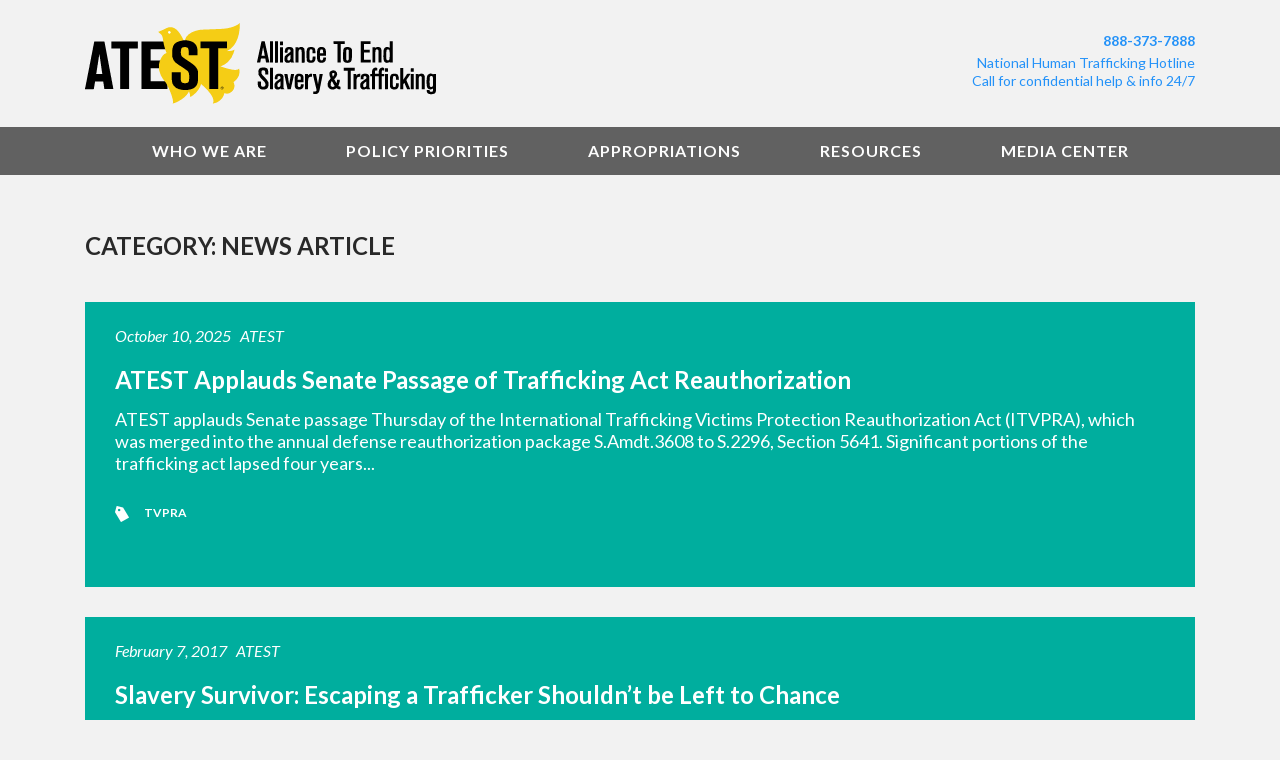

--- FILE ---
content_type: text/html; charset=UTF-8
request_url: https://endslaveryandtrafficking.org/category/resources/news-article/
body_size: 11092
content:
<!doctype html>

<!--[if lt IE 7]><html lang="en-US" class="no-js lt-ie9 lt-ie8 lt-ie7"><![endif]-->
<!--[if (IE 7)&!(IEMobile)]><html lang="en-US" class="no-js lt-ie9 lt-ie8"><![endif]-->
<!--[if (IE 8)&!(IEMobile)]><html lang="en-US" class="no-js lt-ie9"><![endif]-->
<!--[if gt IE 8]><!--> <html lang="en-US" class="no-js"><!--<![endif]-->

	<head>
		<meta charset="utf-8">

				<meta http-equiv="X-UA-Compatible" content="IE=edge">

		<title>News Article Archives - ATEST</title>

				<meta name="HandheldFriendly" content="True">
		<meta name="MobileOptimized" content="320">
		<meta name="viewport" content="width=device-width, initial-scale=1"/>

				<link rel="apple-touch-icon" href="https://endslaveryandtrafficking.org/wp-content/themes/atest/library/images/apple-touch-icon.png">
		<link rel="icon" href="https://endslaveryandtrafficking.org/wp-content/themes/atest/favicon.png">
		<!--[if IE]>
			<link rel="shortcut icon" href="https://endslaveryandtrafficking.org/wp-content/themes/atest/favicon.ico">
		<![endif]-->
				<meta name="msapplication-TileColor" content="#f01d4f">
		<meta name="msapplication-TileImage" content="https://endslaveryandtrafficking.org/wp-content/themes/atest/library/images/win8-tile-icon.png">
            <meta name="theme-color" content="#121212">

		<link rel="pingback" href="https://endslaveryandtrafficking.org/xmlrpc.php">

				<meta name='robots' content='index, follow, max-image-preview:large, max-snippet:-1, max-video-preview:-1' />
	<style>img:is([sizes="auto" i], [sizes^="auto," i]) { contain-intrinsic-size: 3000px 1500px }</style>
	
	<!-- This site is optimized with the Yoast SEO plugin v26.7 - https://yoast.com/wordpress/plugins/seo/ -->
	<link rel="canonical" href="https://endslaveryandtrafficking.org/category/resources/news-article/" />
	<link rel="next" href="https://endslaveryandtrafficking.org/category/resources/news-article/page/2/" />
	<meta property="og:locale" content="en_US" />
	<meta property="og:type" content="article" />
	<meta property="og:title" content="News Article Archives - ATEST" />
	<meta property="og:url" content="https://endslaveryandtrafficking.org/category/resources/news-article/" />
	<meta property="og:site_name" content="ATEST" />
	<meta name="twitter:card" content="summary_large_image" />
	<script type="application/ld+json" class="yoast-schema-graph">{"@context":"https://schema.org","@graph":[{"@type":"CollectionPage","@id":"https://endslaveryandtrafficking.org/category/resources/news-article/","url":"https://endslaveryandtrafficking.org/category/resources/news-article/","name":"News Article Archives - ATEST","isPartOf":{"@id":"https://endslaveryandtrafficking.org/#website"},"breadcrumb":{"@id":"https://endslaveryandtrafficking.org/category/resources/news-article/#breadcrumb"},"inLanguage":"en-US"},{"@type":"BreadcrumbList","@id":"https://endslaveryandtrafficking.org/category/resources/news-article/#breadcrumb","itemListElement":[{"@type":"ListItem","position":1,"name":"Home","item":"https://endslaveryandtrafficking.org/"},{"@type":"ListItem","position":2,"name":"Resources","item":"https://endslaveryandtrafficking.org/category/resources/"},{"@type":"ListItem","position":3,"name":"News Article"}]},{"@type":"WebSite","@id":"https://endslaveryandtrafficking.org/#website","url":"https://endslaveryandtrafficking.org/","name":"ATEST","description":"Alliance to End Slavery &amp; Trafficking","potentialAction":[{"@type":"SearchAction","target":{"@type":"EntryPoint","urlTemplate":"https://endslaveryandtrafficking.org/?s={search_term_string}"},"query-input":{"@type":"PropertyValueSpecification","valueRequired":true,"valueName":"search_term_string"}}],"inLanguage":"en-US"}]}</script>
	<!-- / Yoast SEO plugin. -->


<link rel='dns-prefetch' href='//www.googletagmanager.com' />
<link rel='dns-prefetch' href='//fonts.googleapis.com' />
<link rel="alternate" type="application/rss+xml" title="ATEST &raquo; Feed" href="https://endslaveryandtrafficking.org/feed/" />
<link rel="alternate" type="application/rss+xml" title="ATEST &raquo; News Article Category Feed" href="https://endslaveryandtrafficking.org/category/resources/news-article/feed/" />
<script type="text/javascript">
/* <![CDATA[ */
window._wpemojiSettings = {"baseUrl":"https:\/\/s.w.org\/images\/core\/emoji\/16.0.1\/72x72\/","ext":".png","svgUrl":"https:\/\/s.w.org\/images\/core\/emoji\/16.0.1\/svg\/","svgExt":".svg","source":{"concatemoji":"https:\/\/endslaveryandtrafficking.org\/wp-includes\/js\/wp-emoji-release.min.js"}};
/*! This file is auto-generated */
!function(s,n){var o,i,e;function c(e){try{var t={supportTests:e,timestamp:(new Date).valueOf()};sessionStorage.setItem(o,JSON.stringify(t))}catch(e){}}function p(e,t,n){e.clearRect(0,0,e.canvas.width,e.canvas.height),e.fillText(t,0,0);var t=new Uint32Array(e.getImageData(0,0,e.canvas.width,e.canvas.height).data),a=(e.clearRect(0,0,e.canvas.width,e.canvas.height),e.fillText(n,0,0),new Uint32Array(e.getImageData(0,0,e.canvas.width,e.canvas.height).data));return t.every(function(e,t){return e===a[t]})}function u(e,t){e.clearRect(0,0,e.canvas.width,e.canvas.height),e.fillText(t,0,0);for(var n=e.getImageData(16,16,1,1),a=0;a<n.data.length;a++)if(0!==n.data[a])return!1;return!0}function f(e,t,n,a){switch(t){case"flag":return n(e,"\ud83c\udff3\ufe0f\u200d\u26a7\ufe0f","\ud83c\udff3\ufe0f\u200b\u26a7\ufe0f")?!1:!n(e,"\ud83c\udde8\ud83c\uddf6","\ud83c\udde8\u200b\ud83c\uddf6")&&!n(e,"\ud83c\udff4\udb40\udc67\udb40\udc62\udb40\udc65\udb40\udc6e\udb40\udc67\udb40\udc7f","\ud83c\udff4\u200b\udb40\udc67\u200b\udb40\udc62\u200b\udb40\udc65\u200b\udb40\udc6e\u200b\udb40\udc67\u200b\udb40\udc7f");case"emoji":return!a(e,"\ud83e\udedf")}return!1}function g(e,t,n,a){var r="undefined"!=typeof WorkerGlobalScope&&self instanceof WorkerGlobalScope?new OffscreenCanvas(300,150):s.createElement("canvas"),o=r.getContext("2d",{willReadFrequently:!0}),i=(o.textBaseline="top",o.font="600 32px Arial",{});return e.forEach(function(e){i[e]=t(o,e,n,a)}),i}function t(e){var t=s.createElement("script");t.src=e,t.defer=!0,s.head.appendChild(t)}"undefined"!=typeof Promise&&(o="wpEmojiSettingsSupports",i=["flag","emoji"],n.supports={everything:!0,everythingExceptFlag:!0},e=new Promise(function(e){s.addEventListener("DOMContentLoaded",e,{once:!0})}),new Promise(function(t){var n=function(){try{var e=JSON.parse(sessionStorage.getItem(o));if("object"==typeof e&&"number"==typeof e.timestamp&&(new Date).valueOf()<e.timestamp+604800&&"object"==typeof e.supportTests)return e.supportTests}catch(e){}return null}();if(!n){if("undefined"!=typeof Worker&&"undefined"!=typeof OffscreenCanvas&&"undefined"!=typeof URL&&URL.createObjectURL&&"undefined"!=typeof Blob)try{var e="postMessage("+g.toString()+"("+[JSON.stringify(i),f.toString(),p.toString(),u.toString()].join(",")+"));",a=new Blob([e],{type:"text/javascript"}),r=new Worker(URL.createObjectURL(a),{name:"wpTestEmojiSupports"});return void(r.onmessage=function(e){c(n=e.data),r.terminate(),t(n)})}catch(e){}c(n=g(i,f,p,u))}t(n)}).then(function(e){for(var t in e)n.supports[t]=e[t],n.supports.everything=n.supports.everything&&n.supports[t],"flag"!==t&&(n.supports.everythingExceptFlag=n.supports.everythingExceptFlag&&n.supports[t]);n.supports.everythingExceptFlag=n.supports.everythingExceptFlag&&!n.supports.flag,n.DOMReady=!1,n.readyCallback=function(){n.DOMReady=!0}}).then(function(){return e}).then(function(){var e;n.supports.everything||(n.readyCallback(),(e=n.source||{}).concatemoji?t(e.concatemoji):e.wpemoji&&e.twemoji&&(t(e.twemoji),t(e.wpemoji)))}))}((window,document),window._wpemojiSettings);
/* ]]> */
</script>
<style id='wp-emoji-styles-inline-css' type='text/css'>

	img.wp-smiley, img.emoji {
		display: inline !important;
		border: none !important;
		box-shadow: none !important;
		height: 1em !important;
		width: 1em !important;
		margin: 0 0.07em !important;
		vertical-align: -0.1em !important;
		background: none !important;
		padding: 0 !important;
	}
</style>
<link rel='stylesheet' id='wp-block-library-css' href='https://endslaveryandtrafficking.org/wp-includes/css/dist/block-library/style.min.css' type='text/css' media='all' />
<style id='classic-theme-styles-inline-css' type='text/css'>
/*! This file is auto-generated */
.wp-block-button__link{color:#fff;background-color:#32373c;border-radius:9999px;box-shadow:none;text-decoration:none;padding:calc(.667em + 2px) calc(1.333em + 2px);font-size:1.125em}.wp-block-file__button{background:#32373c;color:#fff;text-decoration:none}
</style>
<style id='global-styles-inline-css' type='text/css'>
:root{--wp--preset--aspect-ratio--square: 1;--wp--preset--aspect-ratio--4-3: 4/3;--wp--preset--aspect-ratio--3-4: 3/4;--wp--preset--aspect-ratio--3-2: 3/2;--wp--preset--aspect-ratio--2-3: 2/3;--wp--preset--aspect-ratio--16-9: 16/9;--wp--preset--aspect-ratio--9-16: 9/16;--wp--preset--color--black: #000000;--wp--preset--color--cyan-bluish-gray: #abb8c3;--wp--preset--color--white: #ffffff;--wp--preset--color--pale-pink: #f78da7;--wp--preset--color--vivid-red: #cf2e2e;--wp--preset--color--luminous-vivid-orange: #ff6900;--wp--preset--color--luminous-vivid-amber: #fcb900;--wp--preset--color--light-green-cyan: #7bdcb5;--wp--preset--color--vivid-green-cyan: #00d084;--wp--preset--color--pale-cyan-blue: #8ed1fc;--wp--preset--color--vivid-cyan-blue: #0693e3;--wp--preset--color--vivid-purple: #9b51e0;--wp--preset--gradient--vivid-cyan-blue-to-vivid-purple: linear-gradient(135deg,rgba(6,147,227,1) 0%,rgb(155,81,224) 100%);--wp--preset--gradient--light-green-cyan-to-vivid-green-cyan: linear-gradient(135deg,rgb(122,220,180) 0%,rgb(0,208,130) 100%);--wp--preset--gradient--luminous-vivid-amber-to-luminous-vivid-orange: linear-gradient(135deg,rgba(252,185,0,1) 0%,rgba(255,105,0,1) 100%);--wp--preset--gradient--luminous-vivid-orange-to-vivid-red: linear-gradient(135deg,rgba(255,105,0,1) 0%,rgb(207,46,46) 100%);--wp--preset--gradient--very-light-gray-to-cyan-bluish-gray: linear-gradient(135deg,rgb(238,238,238) 0%,rgb(169,184,195) 100%);--wp--preset--gradient--cool-to-warm-spectrum: linear-gradient(135deg,rgb(74,234,220) 0%,rgb(151,120,209) 20%,rgb(207,42,186) 40%,rgb(238,44,130) 60%,rgb(251,105,98) 80%,rgb(254,248,76) 100%);--wp--preset--gradient--blush-light-purple: linear-gradient(135deg,rgb(255,206,236) 0%,rgb(152,150,240) 100%);--wp--preset--gradient--blush-bordeaux: linear-gradient(135deg,rgb(254,205,165) 0%,rgb(254,45,45) 50%,rgb(107,0,62) 100%);--wp--preset--gradient--luminous-dusk: linear-gradient(135deg,rgb(255,203,112) 0%,rgb(199,81,192) 50%,rgb(65,88,208) 100%);--wp--preset--gradient--pale-ocean: linear-gradient(135deg,rgb(255,245,203) 0%,rgb(182,227,212) 50%,rgb(51,167,181) 100%);--wp--preset--gradient--electric-grass: linear-gradient(135deg,rgb(202,248,128) 0%,rgb(113,206,126) 100%);--wp--preset--gradient--midnight: linear-gradient(135deg,rgb(2,3,129) 0%,rgb(40,116,252) 100%);--wp--preset--font-size--small: 13px;--wp--preset--font-size--medium: 20px;--wp--preset--font-size--large: 36px;--wp--preset--font-size--x-large: 42px;--wp--preset--spacing--20: 0.44rem;--wp--preset--spacing--30: 0.67rem;--wp--preset--spacing--40: 1rem;--wp--preset--spacing--50: 1.5rem;--wp--preset--spacing--60: 2.25rem;--wp--preset--spacing--70: 3.38rem;--wp--preset--spacing--80: 5.06rem;--wp--preset--shadow--natural: 6px 6px 9px rgba(0, 0, 0, 0.2);--wp--preset--shadow--deep: 12px 12px 50px rgba(0, 0, 0, 0.4);--wp--preset--shadow--sharp: 6px 6px 0px rgba(0, 0, 0, 0.2);--wp--preset--shadow--outlined: 6px 6px 0px -3px rgba(255, 255, 255, 1), 6px 6px rgba(0, 0, 0, 1);--wp--preset--shadow--crisp: 6px 6px 0px rgba(0, 0, 0, 1);}:where(.is-layout-flex){gap: 0.5em;}:where(.is-layout-grid){gap: 0.5em;}body .is-layout-flex{display: flex;}.is-layout-flex{flex-wrap: wrap;align-items: center;}.is-layout-flex > :is(*, div){margin: 0;}body .is-layout-grid{display: grid;}.is-layout-grid > :is(*, div){margin: 0;}:where(.wp-block-columns.is-layout-flex){gap: 2em;}:where(.wp-block-columns.is-layout-grid){gap: 2em;}:where(.wp-block-post-template.is-layout-flex){gap: 1.25em;}:where(.wp-block-post-template.is-layout-grid){gap: 1.25em;}.has-black-color{color: var(--wp--preset--color--black) !important;}.has-cyan-bluish-gray-color{color: var(--wp--preset--color--cyan-bluish-gray) !important;}.has-white-color{color: var(--wp--preset--color--white) !important;}.has-pale-pink-color{color: var(--wp--preset--color--pale-pink) !important;}.has-vivid-red-color{color: var(--wp--preset--color--vivid-red) !important;}.has-luminous-vivid-orange-color{color: var(--wp--preset--color--luminous-vivid-orange) !important;}.has-luminous-vivid-amber-color{color: var(--wp--preset--color--luminous-vivid-amber) !important;}.has-light-green-cyan-color{color: var(--wp--preset--color--light-green-cyan) !important;}.has-vivid-green-cyan-color{color: var(--wp--preset--color--vivid-green-cyan) !important;}.has-pale-cyan-blue-color{color: var(--wp--preset--color--pale-cyan-blue) !important;}.has-vivid-cyan-blue-color{color: var(--wp--preset--color--vivid-cyan-blue) !important;}.has-vivid-purple-color{color: var(--wp--preset--color--vivid-purple) !important;}.has-black-background-color{background-color: var(--wp--preset--color--black) !important;}.has-cyan-bluish-gray-background-color{background-color: var(--wp--preset--color--cyan-bluish-gray) !important;}.has-white-background-color{background-color: var(--wp--preset--color--white) !important;}.has-pale-pink-background-color{background-color: var(--wp--preset--color--pale-pink) !important;}.has-vivid-red-background-color{background-color: var(--wp--preset--color--vivid-red) !important;}.has-luminous-vivid-orange-background-color{background-color: var(--wp--preset--color--luminous-vivid-orange) !important;}.has-luminous-vivid-amber-background-color{background-color: var(--wp--preset--color--luminous-vivid-amber) !important;}.has-light-green-cyan-background-color{background-color: var(--wp--preset--color--light-green-cyan) !important;}.has-vivid-green-cyan-background-color{background-color: var(--wp--preset--color--vivid-green-cyan) !important;}.has-pale-cyan-blue-background-color{background-color: var(--wp--preset--color--pale-cyan-blue) !important;}.has-vivid-cyan-blue-background-color{background-color: var(--wp--preset--color--vivid-cyan-blue) !important;}.has-vivid-purple-background-color{background-color: var(--wp--preset--color--vivid-purple) !important;}.has-black-border-color{border-color: var(--wp--preset--color--black) !important;}.has-cyan-bluish-gray-border-color{border-color: var(--wp--preset--color--cyan-bluish-gray) !important;}.has-white-border-color{border-color: var(--wp--preset--color--white) !important;}.has-pale-pink-border-color{border-color: var(--wp--preset--color--pale-pink) !important;}.has-vivid-red-border-color{border-color: var(--wp--preset--color--vivid-red) !important;}.has-luminous-vivid-orange-border-color{border-color: var(--wp--preset--color--luminous-vivid-orange) !important;}.has-luminous-vivid-amber-border-color{border-color: var(--wp--preset--color--luminous-vivid-amber) !important;}.has-light-green-cyan-border-color{border-color: var(--wp--preset--color--light-green-cyan) !important;}.has-vivid-green-cyan-border-color{border-color: var(--wp--preset--color--vivid-green-cyan) !important;}.has-pale-cyan-blue-border-color{border-color: var(--wp--preset--color--pale-cyan-blue) !important;}.has-vivid-cyan-blue-border-color{border-color: var(--wp--preset--color--vivid-cyan-blue) !important;}.has-vivid-purple-border-color{border-color: var(--wp--preset--color--vivid-purple) !important;}.has-vivid-cyan-blue-to-vivid-purple-gradient-background{background: var(--wp--preset--gradient--vivid-cyan-blue-to-vivid-purple) !important;}.has-light-green-cyan-to-vivid-green-cyan-gradient-background{background: var(--wp--preset--gradient--light-green-cyan-to-vivid-green-cyan) !important;}.has-luminous-vivid-amber-to-luminous-vivid-orange-gradient-background{background: var(--wp--preset--gradient--luminous-vivid-amber-to-luminous-vivid-orange) !important;}.has-luminous-vivid-orange-to-vivid-red-gradient-background{background: var(--wp--preset--gradient--luminous-vivid-orange-to-vivid-red) !important;}.has-very-light-gray-to-cyan-bluish-gray-gradient-background{background: var(--wp--preset--gradient--very-light-gray-to-cyan-bluish-gray) !important;}.has-cool-to-warm-spectrum-gradient-background{background: var(--wp--preset--gradient--cool-to-warm-spectrum) !important;}.has-blush-light-purple-gradient-background{background: var(--wp--preset--gradient--blush-light-purple) !important;}.has-blush-bordeaux-gradient-background{background: var(--wp--preset--gradient--blush-bordeaux) !important;}.has-luminous-dusk-gradient-background{background: var(--wp--preset--gradient--luminous-dusk) !important;}.has-pale-ocean-gradient-background{background: var(--wp--preset--gradient--pale-ocean) !important;}.has-electric-grass-gradient-background{background: var(--wp--preset--gradient--electric-grass) !important;}.has-midnight-gradient-background{background: var(--wp--preset--gradient--midnight) !important;}.has-small-font-size{font-size: var(--wp--preset--font-size--small) !important;}.has-medium-font-size{font-size: var(--wp--preset--font-size--medium) !important;}.has-large-font-size{font-size: var(--wp--preset--font-size--large) !important;}.has-x-large-font-size{font-size: var(--wp--preset--font-size--x-large) !important;}
:where(.wp-block-post-template.is-layout-flex){gap: 1.25em;}:where(.wp-block-post-template.is-layout-grid){gap: 1.25em;}
:where(.wp-block-columns.is-layout-flex){gap: 2em;}:where(.wp-block-columns.is-layout-grid){gap: 2em;}
:root :where(.wp-block-pullquote){font-size: 1.5em;line-height: 1.6;}
</style>
<link rel='stylesheet' id='fvp-frontend-css' href='https://endslaveryandtrafficking.org/wp-content/plugins/featured-video-plus/styles/frontend.css' type='text/css' media='all' />
<link rel='stylesheet' id='wp-components-css' href='https://endslaveryandtrafficking.org/wp-includes/css/dist/components/style.min.css' type='text/css' media='all' />
<link rel='stylesheet' id='godaddy-styles-css' href='https://endslaveryandtrafficking.org/wp-content/mu-plugins/vendor/wpex/godaddy-launch/includes/Dependencies/GoDaddy/Styles/build/latest.css' type='text/css' media='all' />
<link rel='stylesheet' id='googleFonts-css' href='https://fonts.googleapis.com/css?family=Lato%3A300%2C400%2C700%2C400italic%2C700italic' type='text/css' media='all' />
<link rel='stylesheet' id='jquery-ui-css' href='https://endslaveryandtrafficking.org/wp-content/themes/atest/library/css/jquery-ui.css' type='text/css' media='all' />
<link rel='stylesheet' id='jquery-ui-theme-css' href='https://endslaveryandtrafficking.org/wp-content/themes/atest/library/css/jquery-ui.theme.css' type='text/css' media='all' />
<link rel='stylesheet' id='owlcarousel-css' href='https://endslaveryandtrafficking.org/wp-content/themes/atest/library/css/owl.carousel.css' type='text/css' media='all' />
<link rel='stylesheet' id='bones-stylesheet-css' href='https://endslaveryandtrafficking.org/wp-content/themes/atest/library/css/style.css' type='text/css' media='all' />
<!--[if lt IE 9]>
<link rel='stylesheet' id='bones-ie-only-css' href='https://endslaveryandtrafficking.org/wp-content/themes/atest/library/css/ie.css' type='text/css' media='all' />
<![endif]-->
<script type="text/javascript" src="https://endslaveryandtrafficking.org/wp-includes/js/jquery/jquery.min.js" id="jquery-core-js"></script>
<script type="text/javascript" src="https://endslaveryandtrafficking.org/wp-includes/js/jquery/jquery-migrate.min.js" id="jquery-migrate-js"></script>
<script type="text/javascript" src="https://endslaveryandtrafficking.org/wp-content/plugins/featured-video-plus/js/jquery.fitvids.min.js" id="jquery.fitvids-js"></script>
<script type="text/javascript" id="fvp-frontend-js-extra">
/* <![CDATA[ */
var fvpdata = {"ajaxurl":"https:\/\/endslaveryandtrafficking.org\/wp-admin\/admin-ajax.php","nonce":"42999670c8","fitvids":"1","dynamic":"","overlay":"","opacity":"0.75","color":"b","width":"640"};
/* ]]> */
</script>
<script type="text/javascript" src="https://endslaveryandtrafficking.org/wp-content/plugins/featured-video-plus/js/frontend.min.js" id="fvp-frontend-js"></script>
<script type="text/javascript" src="https://www.googletagmanager.com/gtag/js?id=UA-21278730-1" id="wk-analytics-script-js"></script>
<script type="text/javascript" id="wk-analytics-script-js-after">
/* <![CDATA[ */
function shouldTrack(){
var trackLoggedIn = true;
var loggedIn = false;
if(!loggedIn){
return true;
} else if( trackLoggedIn ) {
return true;
}
return false;
}
function hasWKGoogleAnalyticsCookie() {
return (new RegExp('wp_wk_ga_untrack_' + document.location.hostname)).test(document.cookie);
}
if (!hasWKGoogleAnalyticsCookie() && shouldTrack()) {
//Google Analytics
window.dataLayer = window.dataLayer || [];
function gtag(){dataLayer.push(arguments);}
gtag('js', new Date());
gtag('config', 'UA-21278730-1');
}
/* ]]> */
</script>
<script type="text/javascript" src="https://endslaveryandtrafficking.org/wp-content/themes/atest/library/js/libs/jquery-ui.js" id="jquery-ui-js"></script>
<script type="text/javascript" src="https://endslaveryandtrafficking.org/wp-content/themes/atest/library/js/libs/bootstrap.js" id="bootstrap-js"></script>
<script type="text/javascript" src="https://endslaveryandtrafficking.org/wp-content/themes/atest/library/js/libs/owl.carousel.js" id="owlcarousel-js"></script>
<script type="text/javascript" src="https://endslaveryandtrafficking.org/wp-content/themes/atest/library/js/libs/modernizr.custom.min.js" id="bones-modernizr-js"></script>
<script type="text/javascript" src="https://endslaveryandtrafficking.org/wp-content/themes/atest/library/js/libs/bootstrap-select.js" id="bootstrap-select-js"></script>
<script type="text/javascript" src="https://endslaveryandtrafficking.org/wp-content/themes/atest/library/js/libs/chosen.jquery.min.js" id="chosen-js-js"></script>
<script type="text/javascript" src="https://endslaveryandtrafficking.org/wp-content/themes/atest/library/js/libs/imagesloaded.pkgd.min.js" id="imagesloaded-js-js"></script>
<script type="text/javascript" src="https://endslaveryandtrafficking.org/wp-content/themes/atest/library/js/libs/masonry.pkgd.min.js" id="masonery-js-js"></script>
<script type="text/javascript" src="https://endslaveryandtrafficking.org/wp-content/themes/atest/library/js/libs/js.cookie.js" id="js-cookie-js"></script>
<script type="text/javascript" src="https://endslaveryandtrafficking.org/wp-content/themes/atest/library/js/libs/jquery.sticky.js" id="sticky-js-js"></script>
<script type="text/javascript" src="https://endslaveryandtrafficking.org/wp-content/themes/atest/library/js/libs/enscroll-0.6.1.min.js" id="js-scroll-js"></script>
<link rel="https://api.w.org/" href="https://endslaveryandtrafficking.org/wp-json/" /><link rel="alternate" title="JSON" type="application/json" href="https://endslaveryandtrafficking.org/wp-json/wp/v2/categories/35" /><!-- Stream WordPress user activity plugin v4.1.1 -->

<style type="text/css"></style>
<style>
.synved-social-resolution-single {
display: inline-block;
}
.synved-social-resolution-normal {
display: inline-block;
}
.synved-social-resolution-hidef {
display: none;
}

@media only screen and (min--moz-device-pixel-ratio: 2),
only screen and (-o-min-device-pixel-ratio: 2/1),
only screen and (-webkit-min-device-pixel-ratio: 2),
only screen and (min-device-pixel-ratio: 2),
only screen and (min-resolution: 2dppx),
only screen and (min-resolution: 192dpi) {
	.synved-social-resolution-normal {
	display: none;
	}
	.synved-social-resolution-hidef {
	display: inline-block;
	}
}
</style>		<style type="text/css" id="wp-custom-css">
			header.header .logo {
    background-image: none;
    background-size: 351px 56px;
		height: auto;
		width: auto;
		margin-top: 23px;
		margin-bottom: 23px;
}
header.header .logo img {
		max-width: 100%; 
		height: auto;
}		</style>
				
				
	</head>

	<body class="archive category category-news-article category-35 wp-theme-atest" itemscope itemtype="http://schema.org/WebPage">

		<div id="container">

			<header class="header" role="banner" itemscope itemtype="http://schema.org/WPHeader">

				<div class="header-nav mobile-nav hidden-md hidden-lg">
					<div class="container clearfix">
					<div class="mobile-header-menu hidden-md hidden-lg">
																			<div class="mobile-menu-btn"><button class="c-hamburger"></button></div>
												
													<div class="page-title">ATEST Applauds Senate Passage of Trafficking Act Reauthorization</div>
						
						<div class="mobile-logo">
							<a class="logo-mobile" href="https://endslaveryandtrafficking.org" rel="nofollow"></a>
						</div>
					</div>
						<nav role="navigation" itemscope itemtype="http://schema.org/SiteNavigationElement">
							<ul id="menu-top-menu" class="nav top-nav cf"><li id="menu-item-2616" class="menu-item menu-item-type-post_type menu-item-object-page menu-item-2616"><a href="https://endslaveryandtrafficking.org/who-we-are/">Who We Are</a></li>
<li id="menu-item-2605" class="menu-item menu-item-type-post_type menu-item-object-page menu-item-2605"><a href="https://endslaveryandtrafficking.org/policy-priorities/">Policy Priorities</a></li>
<li id="menu-item-64" class="menu-item menu-item-type-post_type menu-item-object-page menu-item-64"><a href="https://endslaveryandtrafficking.org/appropriations-guide/">Appropriations</a></li>
<li id="menu-item-63" class="menu-item menu-item-type-post_type menu-item-object-page menu-item-63"><a href="https://endslaveryandtrafficking.org/resources/">Resources</a></li>
<li id="menu-item-65" class="menu-item menu-item-type-post_type menu-item-object-page menu-item-65"><a href="https://endslaveryandtrafficking.org/media-center/">Media Center</a></li>
</ul>						</nav>

						<div class="mobile-menu-bottom">
							<h5>888-373-7888</h5>
							<p>National Human Trafficking Hotline<br/>Call for confidential help & info 24/7 </p>
							<div class="mobile-menu-social">
								<a href="https://www.facebook.com/ATESTusa" target="_blank"><img height="25px" src="https://endslaveryandtrafficking.org/wp-content/uploads/2024/01/sn_facebook-darkblue-mobile.svg"></a>
								<a href="https://twitter.com/atest" target="_blank"><img height="25px" src="https://endslaveryandtrafficking.org/wp-content/uploads/2024/01/sn_twitter-x-darkblue-mobile-28px.svg"></a>
							</div>
						</div>

					</div>
				</div>

				<div id="inner-header" class="container clearfix">
					<div class="col-md-6">
						<a class="logo" href="https://endslaveryandtrafficking.org" title="https://endslaveryandtrafficking.org" rel="nofollow"><img src="https://endslaveryandtrafficking.org/wp-content/uploads/2018/08/ATEST_LOGO.svg" alt="" /></a>
					</div>
					<div class="col-md-6 text-right hidden-sm hidden-xs">
						<p class="number"><a href="tel:888-373-7888">888-373-7888</a></p>
						<p class="desc">
																							<a href="http://www.polarisproject.org/what-we-do/national-human-trafficking-hotline/the-nhtrc/overview" target="_blank">
									National Human Trafficking Hotline<br/>Call for confidential help & info 24/7 								</a>
													</p>
					</div>
				</div>
				<div class="header-nav hidden-sm hidden-xs">
					<div class="container clearfix">
						<nav role="navigation" itemscope itemtype="http://schema.org/SiteNavigationElement">
							<ul id="menu-top-menu-1" class="nav top-nav cf"><li class="menu-item menu-item-type-post_type menu-item-object-page menu-item-2616"><a href="https://endslaveryandtrafficking.org/who-we-are/">Who We Are</a></li>
<li class="menu-item menu-item-type-post_type menu-item-object-page menu-item-2605"><a href="https://endslaveryandtrafficking.org/policy-priorities/">Policy Priorities</a></li>
<li class="menu-item menu-item-type-post_type menu-item-object-page menu-item-64"><a href="https://endslaveryandtrafficking.org/appropriations-guide/">Appropriations</a></li>
<li class="menu-item menu-item-type-post_type menu-item-object-page menu-item-63"><a href="https://endslaveryandtrafficking.org/resources/">Resources</a></li>
<li class="menu-item menu-item-type-post_type menu-item-object-page menu-item-65"><a href="https://endslaveryandtrafficking.org/media-center/">Media Center</a></li>
</ul>						</nav>
					</div>
				</div>
			</header>

<div id="content" class="footer-margin">
	<div id="inner-content" class="container clearfix">
		<main id="main" class="col-md-12 col-sm-12 col-xs-12 blog-list blog-filters__JS" role="main" itemscope itemprop="mainContentOfPage" itemtype="http://schema.org/Blog">
			<h1 class="pg-title hidden-sm hidden-xs">
				<h1 class="pg-title hidden-sm hidden-xs">Category: <span>News Article</span></h1>			</h1>
			<div class="article-wrapper row article-list-view archive-list-view">
				<div class="grid-sizer col-xs-1 col-sm-1 col-md-1 col-lg-1"></div>							
							
							
								<article id="post-3229" class="article-item archive-item  col-md-12 no-feat-img " role="article">
																		<div class="article-info "> 
										<header class="article-header">
											<p class="byline entry-meta vcard hidden-xs hidden-sm">
							        			October 10, 2025&nbsp;&nbsp;&nbsp;ATEST											</p>
											<h1 class="h2 entry-title">
												<a href="https://endslaveryandtrafficking.org/atest-applauds-senate-passage-of-trafficking-act-reauthorization/" rel="bookmark" title="ATEST Applauds Senate Passage of Trafficking Act Reauthorization">
													ATEST Applauds Senate Passage of Trafficking Act Reauthorization												</a>
											</h1>
											<p class="byline vcard mobile-listings hidden-md hidden-lg"><time class="updated" datetime="2025-10-10" itemprop="datePublished">10/10/2025</time> <span class="coloured-bullet">&bull;</span> <time class="updated" itemprop="datePublished">3:56 pm</time> <span class="coloured-bullet">&bull;</span> <span class="author"><a href="https://endslaveryandtrafficking.org" title="Visit ATEST&#8217;s website" rel="author external">ATEST</a></span> </p>
										</header>
																				<section class="entry-content clearfix">
																						<p>ATEST applauds Senate passage Thursday of the International Trafficking Victims Protection Reauthorization Act (ITVPRA), which was merged into the annual defense reauthorization package S.Amdt.3608 to S.2296, Section 5641.

Significant portions of the trafficking act lapsed four years...</p>
																					</section>

										<footer class="article-footer clearfix">
																		      			<p class="footer-tags tags"><span class="tags-title"></span> <a href="https://endslaveryandtrafficking.org/tag/tvpra/" rel="tag">TVPRA</a></p>										</footer>
									</div>
								</article>

							
								<article id="post-2432" class="article-item archive-item  col-md-12 no-feat-img " role="article">
																		<div class="article-info "> 
										<header class="article-header">
											<p class="byline entry-meta vcard hidden-xs hidden-sm">
							        			February 7, 2017&nbsp;&nbsp;&nbsp;ATEST											</p>
											<h1 class="h2 entry-title">
												<a href="https://endslaveryandtrafficking.org/slavery-survivor-escaping-trafficker-shouldnt-left-chance/" rel="bookmark" title="Slavery Survivor: Escaping a Trafficker Shouldn&#8217;t be Left to Chance">
													Slavery Survivor: Escaping a Trafficker Shouldn&#8217;t be Left to Chance												</a>
											</h1>
											<p class="byline vcard mobile-listings hidden-md hidden-lg"><time class="updated" datetime="2017-02-7" itemprop="datePublished">02/7/2017</time> <span class="coloured-bullet">&bull;</span> <time class="updated" itemprop="datePublished">6:55 pm</time> <span class="coloured-bullet">&bull;</span> <span class="author"><a href="https://endslaveryandtrafficking.org" title="Visit ATEST&#8217;s website" rel="author external">ATEST</a></span> </p>
										</header>
																				<section class="entry-content clearfix">
																						<p>By Ronny Marty
Published on February 7, 2017 by The CNN Freedom Project



Editor's note: Ronny Marty is a labor trafficking survivor and member of the U.S. Advisory Council on Human Trafficking. The opinions expressed in this commentary are his own.

As a survivor of human...</p>
																					</section>

										<footer class="article-footer clearfix">
																		      			<p class="footer-tags tags"><span class="tags-title"></span> <a href="https://endslaveryandtrafficking.org/tag/survivors/" rel="tag">Survivors</a></p>										</footer>
									</div>
								</article>

							
								<article id="post-2428" class="article-item archive-item  col-md-12 no-feat-img " role="article">
																		<div class="article-info "> 
										<header class="article-header">
											<p class="byline entry-meta vcard hidden-xs hidden-sm">
							        			February 7, 2017&nbsp;&nbsp;&nbsp;ATEST											</p>
											<h1 class="h2 entry-title">
												<a href="https://endslaveryandtrafficking.org/slave-harold-dsouza-now-dedicating-life-helping-others/" rel="bookmark" title="Once a Slave, Harold D&#8217;Souza now is Dedicating his Life to Helping Others">
													Once a Slave, Harold D&#8217;Souza now is Dedicating his Life to Helping Others												</a>
											</h1>
											<p class="byline vcard mobile-listings hidden-md hidden-lg"><time class="updated" datetime="2017-02-7" itemprop="datePublished">02/7/2017</time> <span class="coloured-bullet">&bull;</span> <time class="updated" itemprop="datePublished">6:49 pm</time> <span class="coloured-bullet">&bull;</span> <span class="author"><a href="https://endslaveryandtrafficking.org" title="Visit ATEST&#8217;s website" rel="author external">ATEST</a></span> </p>
										</header>
																				<section class="entry-content clearfix">
																						<p>By Lucy May
Published on February 7, 2017 by WCPO Cincinnati



CINCINNATI -- It's easy to understand how being lured to the U.S. for a better life -- only to become a modern-day slave -- could kill a man's dreams.

But Harold D'Souza's dreams are bigger than ever.

"I want...</p>
																					</section>

										<footer class="article-footer clearfix">
																		      			<p class="footer-tags tags"><span class="tags-title"></span> <a href="https://endslaveryandtrafficking.org/tag/survivors/" rel="tag">Survivors</a></p>										</footer>
									</div>
								</article>

							
								<article id="post-2435" class="article-item archive-item  col-md-12 no-feat-img " role="article">
																		<div class="article-info "> 
										<header class="article-header">
											<p class="byline entry-meta vcard hidden-xs hidden-sm">
							        			February 2, 2017&nbsp;&nbsp;&nbsp;ATEST											</p>
											<h1 class="h2 entry-title">
												<a href="https://endslaveryandtrafficking.org/give-aubree-alles-freedoms-back-letters-editor/" rel="bookmark" title="Sex-Trafficking Survivor&#8217;s Plea: I Want All My Life Back">
													Sex-Trafficking Survivor&#8217;s Plea: I Want All My Life Back												</a>
											</h1>
											<p class="byline vcard mobile-listings hidden-md hidden-lg"><time class="updated" datetime="2017-02-2" itemprop="datePublished">02/2/2017</time> <span class="coloured-bullet">&bull;</span> <time class="updated" itemprop="datePublished">7:01 pm</time> <span class="coloured-bullet">&bull;</span> <span class="author"><a href="https://endslaveryandtrafficking.org" title="Visit ATEST&#8217;s website" rel="author external">ATEST</a></span> </p>
										</header>
																				<section class="entry-content clearfix">
																						<p>By Guest Columnist Aubree Alles
Published on February 2, 2017 by the Orlando Sentinel



I think it’s human nature to want simple explanations for terrible things. If there’s an explanation, we know whom to blame, what to avoid and how to prevent it.

In my case, people often...</p>
																					</section>

										<footer class="article-footer clearfix">
																		      			<p class="footer-tags tags"><span class="tags-title"></span> <a href="https://endslaveryandtrafficking.org/tag/survivors/" rel="tag">Survivors</a></p>										</footer>
									</div>
								</article>

							
								<article id="post-2439" class="article-item archive-item  col-md-12 no-feat-img " role="article">
																		<div class="article-info "> 
										<header class="article-header">
											<p class="byline entry-meta vcard hidden-xs hidden-sm">
							        			January 27, 2017&nbsp;&nbsp;&nbsp;ATEST											</p>
											<h1 class="h2 entry-title">
												<a href="https://endslaveryandtrafficking.org/survivors-human-trafficking-need-help-wiping-legal-slate-clean/" rel="bookmark" title="Survivors of Human Trafficking Need Help in Wiping Legal Slate Clean">
													Survivors of Human Trafficking Need Help in Wiping Legal Slate Clean												</a>
											</h1>
											<p class="byline vcard mobile-listings hidden-md hidden-lg"><time class="updated" datetime="2017-01-27" itemprop="datePublished">01/27/2017</time> <span class="coloured-bullet">&bull;</span> <time class="updated" itemprop="datePublished">7:16 pm</time> <span class="coloured-bullet">&bull;</span> <span class="author"><a href="https://endslaveryandtrafficking.org" title="Visit ATEST&#8217;s website" rel="author external">ATEST</a></span> </p>
										</header>
																				<section class="entry-content clearfix">
																						<p>"Vacatur" laws provide hope for starting a new life, but the Legislature must act. 

By Jenny Gaines
Published on January 27, 2017 by the Star Tribune


Should a 14-year-old child trafficked into the sex trade be considered a criminal, or a victim?
What about a 42-year-old...</p>
																					</section>

										<footer class="article-footer clearfix">
																		      			<p class="footer-tags tags"><span class="tags-title"></span> <a href="https://endslaveryandtrafficking.org/tag/legislation/" rel="tag">Legislation</a>, <a href="https://endslaveryandtrafficking.org/tag/survivors/" rel="tag">Survivors</a></p>										</footer>
									</div>
								</article>

							
								<article id="post-2403" class="article-item archive-item  col-md-12 no-feat-img " role="article">
																		<div class="article-info "> 
										<header class="article-header">
											<p class="byline entry-meta vcard hidden-xs hidden-sm">
							        			January 5, 2017&nbsp;&nbsp;&nbsp;ATEST											</p>
											<h1 class="h2 entry-title">
												<a href="https://endslaveryandtrafficking.org/ending-modern-slavery-unifying-cause-president-trump/" rel="bookmark" title="Ending Modern Slavery: A Unifying Cause for President Trump">
													Ending Modern Slavery: A Unifying Cause for President Trump												</a>
											</h1>
											<p class="byline vcard mobile-listings hidden-md hidden-lg"><time class="updated" datetime="2017-01-5" itemprop="datePublished">01/5/2017</time> <span class="coloured-bullet">&bull;</span> <time class="updated" itemprop="datePublished">7:21 pm</time> <span class="coloured-bullet">&bull;</span> <span class="author"><a href="https://endslaveryandtrafficking.org" title="Visit ATEST&#8217;s website" rel="author external">ATEST</a></span> </p>
										</header>
																				<section class="entry-content clearfix">
																						<p>By Maurice Middleberg
Thomson Reuters Foundation
Published on January 4, 2017



A profound moral test for the incoming administration will be sustaining U.S. leadership in the struggle against human trafficking.

At the edges of the dark, shifting and murky pools of modern...</p>
																					</section>

										<footer class="article-footer clearfix">
																		      													</footer>
									</div>
								</article>

							
								<article id="post-2273" class="article-item archive-item  col-md-12 no-feat-img " role="article">
																		<div class="article-info "> 
										<header class="article-header">
											<p class="byline entry-meta vcard hidden-xs hidden-sm">
							        			July 25, 2016&nbsp;&nbsp;&nbsp;ATEST											</p>
											<h1 class="h2 entry-title">
												<a href="https://endslaveryandtrafficking.org/us-envoy-visit-malaysia-amid-questions-mass-graves/" rel="bookmark" title="US Envoy to Visit Malaysia Amid Questions Over Mass Graves">
													US Envoy to Visit Malaysia Amid Questions Over Mass Graves												</a>
											</h1>
											<p class="byline vcard mobile-listings hidden-md hidden-lg"><time class="updated" datetime="2016-07-25" itemprop="datePublished">07/25/2016</time> <span class="coloured-bullet">&bull;</span> <time class="updated" itemprop="datePublished">2:46 pm</time> <span class="coloured-bullet">&bull;</span> <span class="author"><a href="https://endslaveryandtrafficking.org" title="Visit ATEST&#8217;s website" rel="author external">ATEST</a></span> </p>
										</header>
																				<section class="entry-content clearfix">
																						<p>By The Associated Press
Published on July 22, 2016



WASHINGTON — The U.S. envoy on combating human trafficking will visit Malaysia next week, an official said Friday, amid complaints that the Southeast Asian nation has failed to investigate properly alleged official complicity...</p>
																					</section>

										<footer class="article-footer clearfix">
																		      													</footer>
									</div>
								</article>

							
								<article id="post-2266" class="article-item archive-item  col-md-12 no-feat-img " role="article">
																		<div class="article-info "> 
										<header class="article-header">
											<p class="byline entry-meta vcard hidden-xs hidden-sm">
							        			July 11, 2016&nbsp;&nbsp;&nbsp;ATEST											</p>
											<h1 class="h2 entry-title">
												<a href="https://endslaveryandtrafficking.org/human-trafficking-public-health-problem/" rel="bookmark" title="Why Human Trafficking is a Public Health Problem">
													Why Human Trafficking is a Public Health Problem												</a>
											</h1>
											<p class="byline vcard mobile-listings hidden-md hidden-lg"><time class="updated" datetime="2016-07-11" itemprop="datePublished">07/11/2016</time> <span class="coloured-bullet">&bull;</span> <time class="updated" itemprop="datePublished">5:53 pm</time> <span class="coloured-bullet">&bull;</span> <span class="author"><a href="https://endslaveryandtrafficking.org" title="Visit ATEST&#8217;s website" rel="author external">ATEST</a></span> </p>
										</header>
																				<section class="entry-content clearfix">
																						<p>By Margeaux Gray
Published on July 11, 2016 by The CNN Freedom Project



You might think that when a trafficking victim escapes, their life is saved. In reality, though, survival is much more complicated.

My journey of survival began nearly 20 years ago, and continues to this...</p>
																					</section>

										<footer class="article-footer clearfix">
																		      													</footer>
									</div>
								</article>

							
								<article id="post-2262" class="article-item archive-item  col-md-12 no-feat-img " role="article">
																		<div class="article-info "> 
										<header class="article-header">
											<p class="byline entry-meta vcard hidden-xs hidden-sm">
							        			July 1, 2016&nbsp;&nbsp;&nbsp;ATEST											</p>
											<h1 class="h2 entry-title">
												<a href="https://endslaveryandtrafficking.org/u-s-downgrades-myanmar-raises-thailand-human-trafficking-report/" rel="bookmark" title="U.S. Downgrades Myanmar, Raises Thailand in Human Trafficking Report">
													U.S. Downgrades Myanmar, Raises Thailand in Human Trafficking Report												</a>
											</h1>
											<p class="byline vcard mobile-listings hidden-md hidden-lg"><time class="updated" datetime="2016-07-1" itemprop="datePublished">07/1/2016</time> <span class="coloured-bullet">&bull;</span> <time class="updated" itemprop="datePublished">5:42 pm</time> <span class="coloured-bullet">&bull;</span> <span class="author"><a href="https://endslaveryandtrafficking.org" title="Visit ATEST&#8217;s website" rel="author external">ATEST</a></span> </p>
										</header>
																				<section class="entry-content clearfix">
																						<p>By Matt Spetalnick and Lesley Wroughton
Published on July 1, 2016 by Reuters



Myanmar, Uzbekistan, Sudan and Haiti on list of worst human trafficking offenders

WASHINGTON, July 1 (Reuters) - The United States has placed Myanmar, Uzbekistan, Sudan and Haiti on its list of worst...</p>
																					</section>

										<footer class="article-footer clearfix">
																		      			<p class="footer-tags tags"><span class="tags-title"></span> <a href="https://endslaveryandtrafficking.org/tag/tip-report/" rel="tag">TIP Report</a></p>										</footer>
									</div>
								</article>

							
								<article id="post-2257" class="article-item archive-item  col-md-12 no-feat-img " role="article">
																		<div class="article-info "> 
										<header class="article-header">
											<p class="byline entry-meta vcard hidden-xs hidden-sm">
							        			July 1, 2016&nbsp;&nbsp;&nbsp;ATEST											</p>
											<h1 class="h2 entry-title">
												<a href="https://endslaveryandtrafficking.org/us-human-trafficking-report-blacklists-myanmar/" rel="bookmark" title="US Human Trafficking Report Blacklists Myanmar">
													US Human Trafficking Report Blacklists Myanmar												</a>
											</h1>
											<p class="byline vcard mobile-listings hidden-md hidden-lg"><time class="updated" datetime="2016-07-1" itemprop="datePublished">07/1/2016</time> <span class="coloured-bullet">&bull;</span> <time class="updated" itemprop="datePublished">5:34 pm</time> <span class="coloured-bullet">&bull;</span> <span class="author"><a href="https://endslaveryandtrafficking.org" title="Visit ATEST&#8217;s website" rel="author external">ATEST</a></span> </p>
										</header>
																				<section class="entry-content clearfix">
																						<p>By AFP
Published on July 1, 2016


The United States on Thursday blacklisted eight more countries for failing to combat human trafficking, including fledgling democracy Myanmar, but was criticized for taking an easier line on Thailand.

Announcing the release of the State...</p>
																					</section>

										<footer class="article-footer clearfix">
																		      			<p class="footer-tags tags"><span class="tags-title"></span> <a href="https://endslaveryandtrafficking.org/tag/tip-report/" rel="tag">TIP Report</a></p>										</footer>
									</div>
								</article>

																<div class="col-md-12 col-sm-12 col-xs-12">
										<nav class="pagination"><ul class='page-numbers'>
	<li><span aria-current="page" class="page-numbers current">1</span></li>
	<li><a class="page-numbers" href="https://endslaveryandtrafficking.org/category/resources/news-article/page/2/">2</a></li>
	<li><a class="page-numbers" href="https://endslaveryandtrafficking.org/category/resources/news-article/page/3/">3</a></li>
	<li><a class="page-numbers" href="https://endslaveryandtrafficking.org/category/resources/news-article/page/4/">4</a></li>
	<li><span class="page-numbers dots">&hellip;</span></li>
	<li><a class="page-numbers" href="https://endslaveryandtrafficking.org/category/resources/news-article/page/10/">10</a></li>
	<li><a class="page-numbers" href="https://endslaveryandtrafficking.org/category/resources/news-article/page/11/">11</a></li>
	<li><a class="page-numbers" href="https://endslaveryandtrafficking.org/category/resources/news-article/page/12/">12</a></li>
	<li><a class="next page-numbers" href="https://endslaveryandtrafficking.org/category/resources/news-article/page/2/">&rarr;</a></li>
</ul>
</nav>									</div>
							
						</main>

				</div>

			</div>

			<footer class="footer" role="contentinfo" itemscope itemtype="http://schema.org/WPFooter">
				
				
				<div class="f-top-mobile col-md-12 hidden-md hidden-lg">
					<h5>888-373-7888</h5>
					<p>National Human Trafficking Hotline<br/>Call for confidential help & info 24/7 </p>
				</div>

				<div id="inner-footer" class="wrap cf container">

					<div class="f-wrapper col-md-12 clearfix">

						<div class="f-content">
							<div class="f-wrap-full hidden-xs hidden-sm">
								<div class="logo-footer hidden-xs hidden-sm hidden-md">
									<a href="#">
										<div class="f-logo"></div>
									</a>
								</div>
								<div class="f-contact">
									<p><strong>ATEST: Contact</strong></p>
									 
     
    
     
     
     
     
            									<p><a class="phone" href="tel:Phone: 571-282-9913">Phone: 571-282-9913</a><br/>
										<a href="mailto:terry.fitzpatrick@ATEST-US.org">terry.fitzpatrick@ATEST-US.org</a>
									</p>
									<div class="copyright">
										&copy; 2026 Copyright ATEST
									</div>
								</div>
								<div class="f-menu">
									<nav role="navigation">
										<div class="footer-links clearfix"><ul id="menu-footer-menu" class="group"><li id="menu-item-2615" class="menu-item menu-item-type-post_type menu-item-object-page menu-item-2615"><a href="https://endslaveryandtrafficking.org/who-we-are/">Who We Are</a></li>
<li id="menu-item-2603" class="menu-item menu-item-type-post_type menu-item-object-page menu-item-2603"><a href="https://endslaveryandtrafficking.org/policy-priorities/">Policy Priorities</a></li>
<li id="menu-item-197" class="menu-item menu-item-type-post_type menu-item-object-page menu-item-197"><a href="https://endslaveryandtrafficking.org/appropriations-guide/">Appropriations</a></li>
<li id="menu-item-196" class="menu-item menu-item-type-post_type menu-item-object-page menu-item-196"><a href="https://endslaveryandtrafficking.org/resources/">Resources</a></li>
<li id="menu-item-198" class="menu-item menu-item-type-post_type menu-item-object-page menu-item-198"><a href="https://endslaveryandtrafficking.org/media-center/">Media Center</a></li>
<li id="menu-item-194" class="menu-item menu-item-type-post_type menu-item-object-page menu-item-194"><a href="https://endslaveryandtrafficking.org/blog/">Blog</a></li>
<li id="menu-item-2604" class="menu-item menu-item-type-post_type menu-item-object-page menu-item-2604"><a href="https://endslaveryandtrafficking.org/contacts/">Contact</a></li>
<li id="menu-item-1176" class="menu-item menu-item-type-post_type menu-item-object-page menu-item-privacy-policy menu-item-1176"><a rel="privacy-policy" href="https://endslaveryandtrafficking.org/privacy-policy-2/">Privacy Policy &#038; Terms of Use</a></li>
</ul></div>									</nav>
									<!-- <ul class="group">
										<li><a href="#">About</a></li>
										<li><a href="#">Blog</a></li>
										<li><a href="#">Resources</a></li>
									</ul>
									<ul class="group">
										<li><a href="#">Resources</a></li>
										<li><a href="#">Appropriations Guide</a></li>
										<li><a href="#">Media Center</a></li>
									</ul> -->
								</div>
							</div>
								<div class="f-social">
																			<a href="https://www.facebook.com/ATESTusa" target="_blank"><img style="margin-top: -8px !important;" height="28px" src="https://endslaveryandtrafficking.org/wp-content/uploads/2024/01/sn_facebook-blue.svg"></a>
																												<a href="https://twitter.com/atest" target="_blank"><img style="margin-top: -8px !important;" height="28px" src="https://endslaveryandtrafficking.org/wp-content/uploads/2024/01/sn_twitter-x-blue.svg"></a>
																											
								</div>
								<a href="#" class="f-contact-link hidden-md hidden-lg">Contact Us</a>
						</div>
					</div>

				</div>

			</footer>

		</div>

				<script type="speculationrules">
{"prefetch":[{"source":"document","where":{"and":[{"href_matches":"\/*"},{"not":{"href_matches":["\/wp-*.php","\/wp-admin\/*","\/wp-content\/uploads\/*","\/wp-content\/*","\/wp-content\/plugins\/*","\/wp-content\/themes\/atest\/*","\/*\\?(.+)"]}},{"not":{"selector_matches":"a[rel~=\"nofollow\"]"}},{"not":{"selector_matches":".no-prefetch, .no-prefetch a"}}]},"eagerness":"conservative"}]}
</script>
<script type="text/javascript" src="https://endslaveryandtrafficking.org/wp-content/plugins/wp-social-sharing/static/socialshare.js" id="wp-social-sharing-js"></script>
<script type="text/javascript" src="https://endslaveryandtrafficking.org/wp-content/themes/atest/library/js/scripts.js" id="bones-js-js"></script>
		<script>'undefined'=== typeof _trfq || (window._trfq = []);'undefined'=== typeof _trfd && (window._trfd=[]),
                _trfd.push({'tccl.baseHost':'secureserver.net'}),
                _trfd.push({'ap':'wpaas_v2'},
                    {'server':'b64ea7e23e6c'},
                    {'pod':'c20-prod-p3-us-west-2'},
                                        {'xid':'45241089'},
                    {'wp':'6.8.3'},
                    {'php':'8.2.30'},
                    {'loggedin':'0'},
                    {'cdn':'1'},
                    {'builder':'wp-classic-editor'},
                    {'theme':'atest'},
                    {'wds':'0'},
                    {'wp_alloptions_count':'291'},
                    {'wp_alloptions_bytes':'78606'},
                    {'gdl_coming_soon_page':'0'}
                    , {'appid':'558931'}                 );
            var trafficScript = document.createElement('script'); trafficScript.src = 'https://img1.wsimg.com/signals/js/clients/scc-c2/scc-c2.min.js'; window.document.head.appendChild(trafficScript);</script>
		<script>window.addEventListener('click', function (elem) { var _elem$target, _elem$target$dataset, _window, _window$_trfq; return (elem === null || elem === void 0 ? void 0 : (_elem$target = elem.target) === null || _elem$target === void 0 ? void 0 : (_elem$target$dataset = _elem$target.dataset) === null || _elem$target$dataset === void 0 ? void 0 : _elem$target$dataset.eid) && ((_window = window) === null || _window === void 0 ? void 0 : (_window$_trfq = _window._trfq) === null || _window$_trfq === void 0 ? void 0 : _window$_trfq.push(["cmdLogEvent", "click", elem.target.dataset.eid]));});</script>
		<script src='https://img1.wsimg.com/traffic-assets/js/tccl-tti.min.js' onload="window.tti.calculateTTI()"></script>
		
	</body>

</html> <!-- end of site. what a ride! -->


--- FILE ---
content_type: text/html; charset=UTF-8
request_url: https://endslaveryandtrafficking.org/wp-admin/admin-ajax.php?action=display_option
body_size: -264
content:
{"type":"blog-grid-view"}

--- FILE ---
content_type: image/svg+xml
request_url: https://endslaveryandtrafficking.org/wp-content/uploads/2024/01/sn_facebook-blue.svg
body_size: -227
content:
<?xml version="1.0" encoding="UTF-8"?>
<svg xmlns="http://www.w3.org/2000/svg" id="Facebook" width="12.73" height="28" viewBox="0 0 12.73 28">
  <defs>
    <style>.cls-1{fill:#2492f8;stroke-width:0px;}</style>
  </defs>
  <path class="cls-1" d="m12.73,5.09h-3.13c-.64,0-1.18.48-1.24,1.12v3.23h4.35c-.18,2.18-.54,5.09-.54,5.09h-3.8v13.47H2.91v-13.46H0v-5.07h2.91v-3.88c0-.7-.41-5.6,5.58-5.6h4.24v5.09Z"></path>
</svg>


--- FILE ---
content_type: application/javascript
request_url: https://endslaveryandtrafficking.org/wp-content/themes/atest/library/js/scripts.js
body_size: 9166
content:
/**/
function updateViewportDimensions() {
	var w=window,d=document,e=d.documentElement,g=d.getElementsByTagName('body')[0],x=w.innerWidth||e.clientWidth||g.clientWidth,y=w.innerHeight||e.clientHeight||g.clientHeight;
	return { width:x,height:y };
}
// setting the viewport width
var viewport = updateViewportDimensions();


/*
 * Throttle Resize-triggered Events
 * Wrap your actions in this function to throttle the frequency of firing them off, for better performance, esp. on mobile.
 * ( source: http://stackoverflow.com/questions/2854407/javascript-jquery-window-resize-how-to-fire-after-the-resize-is-completed )
*/
var waitForFinalEvent = (function () {
	var timers = {};
	return function (callback, ms, uniqueId) {
		if (!uniqueId) { uniqueId = "Don't call this twice without a uniqueId"; }
		if (timers[uniqueId]) { clearTimeout (timers[uniqueId]); }
		timers[uniqueId] = setTimeout(callback, ms);
	};
})();

// how long to wait before deciding the resize has stopped, in ms. Around 50-100 should work ok.
var timeToWaitForLast = 100;


/*
*/

/*
 * We're going to swap out the gravatars.
 * In the functions.php file, you can see we're not loading the gravatar
 * images on mobile to save bandwidth. Once we hit an acceptable viewport
 * then we can swap out those images since they are located in a data attribute.
*/
function loadGravatars() {
  // set the viewport using the function above
  viewport = updateViewportDimensions();
  // if the viewport is tablet or larger, we load in the gravatars
  if (viewport.width >= 768) {
  jQuery('.comment img[data-gravatar]').each(function(){
    jQuery(this).attr('src',jQuery(this).attr('data-gravatar'));
  });
	}
} // end function

/** BLOG page form */

jQuery( "#blog-search-dateFrom" ).datepicker();
jQuery( "#blog-search-dateTo" ).datepicker();
jQuery(function() {
    setTimeout(function() {
        var toDate = jQuery( "#blog-search-dateTo" ).datepicker( "getDate" );
        var fromDate = jQuery( "#blog-search-dateFrom" ).datepicker( "getDate" );
        jQuery("#blog-search-dateFrom").datepicker('option', 'maxDate', toDate);
        jQuery( "#blog-search-dateTo" ).datepicker('option', 'minDate', fromDate);
    }, 300);
});

setTimeout(function() {
    
    jQuery('.chosen-select').chosen({
        width:"100%",
        enable_split_word_search: false
    });
    jQuery('.chosen-js-single').chosen({
        width:"100%",
        disable_search_threshold: 100
    });

    jQuery('.search-field input.default').parent().addClass('add-plus');

}, 10);

jQuery( "#blog-search-category" ).on('change', function(evt, params) {
    
    var category = params.selected,
        unselectCat = params.deselected,
        currentCat = getQueryVariable('_category');

    if (category) {
        if ( currentCat ) {
            if (currentCat.indexOf(category) >= 0) {
                currentCat = currentCat.replace(category,'');
                currentCat = currentCat.replace(/^,|,$/g,'');
                currentCat = currentCat.replace(',,',',');
                if (currentCat != '') {
                    window.location = UpdateQueryString( '_category', currentCat, location.href );
                } else {
                    window.location = removeQueryVariable( '_category', location.href );
                };
            } else {
                window.location = UpdateQueryString( '_category', currentCat + "," + category, location.href );
            }
        } else {
            window.location = UpdateQueryString( '_category', category, location.href );
        }
    };
    if (unselectCat) {
        if ( currentCat ) {
            currentCat = currentCat.replace(unselectCat,'');
            currentCat = currentCat.replace(/^,|,$/g,'');
            currentCat = currentCat.replace(',,',',');
            if (currentCat != '') {
                window.location = UpdateQueryString( '_category', currentCat, location.href );
            } else {
                window.location = removeQueryVariable( '_category', location.href );
            };
        } else {
            window.location = UpdateQueryString( '_category', currentCat, location.href );
        }
    };
    remove_plus();
});


jQuery( "#blog-search-author" ).on('change', function(evt, params) {
    var selectedAuthor = params.selected,
        unselectedAuthor = params.deselected,
        currentAuthor = getQueryVariable('_author');

    if (selectedAuthor) {
        if ( currentAuthor ) {
            if (currentAuthor.indexOf(selectedAuthor) >= 0) {
                currentAuthor = currentAuthor.replace(selectedAuthor,'');
                currentAuthor = currentAuthor.replace(/^,|,$/g,'');
                currentAuthor = currentAuthor.replace(',,',',');
                if (currentAuthor != '') {
                    window.location = UpdateQueryString( '_author', currentAuthor, location.href );
                } else {
                    window.location = removeQueryVariable( '_author', location.href );
                };
            } else {
                window.location = UpdateQueryString( '_author', currentAuthor + "," + selectedAuthor, location.href );
            };
        } else {
            window.location = UpdateQueryString( '_author', selectedAuthor, location.href );
        }
    };
    if (unselectedAuthor) {
        if ( currentAuthor ) {
            currentAuthor = currentAuthor.replace(unselectedAuthor,'');
            currentAuthor = currentAuthor.replace(/^,|,$/g,'');
            if (currentAuthor != '') {
                window.location = UpdateQueryString( '_author', currentAuthor, location.href );
            } else {
                window.location = removeQueryVariable( '_author', location.href );
            };
        } else {
            window.location = UpdateQueryString( '_author', currentAuthor, location.href );
        }
    };
    remove_plus();
});

jQuery( "#blog-search-dateFrom" ).change(function() {
    var dateFrom = this.value,
        currentDate = getQueryVariable( encodeURIComponent('_date[from]') );

    if( dateFrom == "" ) {
        return window.location = removeQueryVariable( encodeURIComponent( '_date[from]' ), location.href );
    }

    if (encodeURIComponent(dateFrom) == currentDate) {
        return window.location = removeQueryVariable( encodeURIComponent( '_date[from]' ), location.href );       
    }

    window.location = UpdateQueryString( encodeURIComponent( '_date[from]' ), encodeURIComponent( dateFrom ), location.href );
});

jQuery( "#blog-search-dateTo" ).change(function() {
    var dateTo = this.value,
        currentDate = getQueryVariable( encodeURIComponent('_date[to]') );

    if( dateTo == "" )
        return window.location = removeQueryVariable( encodeURIComponent( '_date[to]' ), location.href );
    
    if (encodeURIComponent(dateTo) == currentDate) {
        return window.location = removeQueryVariable( encodeURIComponent( '_date[to]' ), location.href );       
    }
    
    window.location = UpdateQueryString( encodeURIComponent( '_date[to]' ), encodeURIComponent( dateTo ), location.href );
});

jQuery( "#blog-search-order" ).on('change', function(evt, params) {
  var blogOrder = params.selected;
  window.location = UpdateQueryString( '_blogOrder', blogOrder, location.href );
});

function remove_plus(param) {
    jQuery('.search-field.add-plus').removeClass('add-plus');
}

/** End of BLOG page form */

/** RESOURCES page form */

if (jQuery('body').hasClass('page-template-page-resources')) {

    if (jQuery(window).width() < 990) { //for mobile stuff
        jQuery('.search-field #s').attr("placeholder", "Search");
    }

    jQuery('#resources-search-form').on('click', '.chosen-choices', function(event) {
        event.preventDefault();
        jQuery('#resources_search_topics_chosen .chosen-choices .search-field input').focus();
    });
    
    searchedItems = getQueryVariable( "_keyword" );

    if (searchedItems && searchedItems != 'false') {
        searchedItems = decodeURIComponent(getQueryVariable( "_keyword" ));
        searchedItems = searchedItems.split(" ");
        var myHtml = '';
        jQuery.each(searchedItems, function(index, val) {
            myHtml += '<li class="search-choice"><span>'+val+'</span><a class="search-choice-close"></a></li>';
        });
        jQuery('#resources_search_topics_chosen.custom-chosen .chosen-choices li.search-choice').remove();
        jQuery('#resources_search_topics_chosen.custom-chosen .chosen-choices').prepend(myHtml);
        setTimeout(function() {
            jQuery('#resources_search_topics_chosen.custom-chosen .chosen-choices li.search-field input').val('').css('margin-left', '20px').removeAttr('placeholder');
        }, 100);
    };

    //for the document type dropdown
    docItems = getQueryVariable( "_doctype" );
    
    if (docItems) {
        docItems = decodeURIComponent(docItems);
        docItems = docItems.split(',');
        var myHtml = '';
        jQuery.each(docItems, function(index, val) {
            /* iterate through array or object */
            myHtml += '<li class="search-choice"><span>'+val+'</span><a data-value="'+val+'" class="search-choice-close"></a></li>';
            jQuery('.doctype-wrapper .chosen-results li[data-value="'+val+'"').addClass('active highlight-me');
        });
        jQuery('.doctype-wrapper .chosen-choices li.search-choice').remove();
        jQuery('.doctype-wrapper .chosen-choices').prepend(myHtml);
        jQuery('.doctype-wrapper .chosen-choices li.search-field input').show();
        jQuery('.doctype-wrapper .chosen-choices li.search-field input').val('');
        setTimeout(function() {
            jQuery('.doctype-wrapper .search-field.add-plus').removeClass('add-plus');
        }, 100);
    };

    //for the document type dropdown
    topicItems = getQueryVariable( "_topic" );

    if (topicItems && topicItems != 'false') {
        topicItems = topicItems.split(',');
        var myHtml = '';
        jQuery.each(topicItems, function(index, val) {
            jQuery('.mobile-topics li a[data-value="'+val+'"]').addClass('active'); //for mobile
            jQuery(".resources-doctype li a[data-value='"+val+"']").addClass('active'); //for desktop
            myHtml += '<li class="search-choice"><span>'+jQuery(".resources-doctype li a[data-value='"+val+"']").text()+'</span><a data-value="'+val+'" class="search-choice-close close-topic"></a></li>';
        });
        jQuery('#resources_search_topics_chosen.custom-chosen .chosen-choices').prepend(myHtml);   
        setTimeout(function() {
            jQuery('#resources_search_topics_chosen.custom-chosen .chosen-choices li.search-field input').val('').css('margin-left', '20px').removeAttr('placeholder');
        }, 100);
    };
    
    jQuery('.custom-chosen').on('click', '.search-choice-close', function(event) {
        event.preventDefault();
        if (jQuery(this).hasClass('close-topic')) {
            thisVal = jQuery(this).data('value');
            searchedTopic = getQueryVariable( "_topic" );
            newUrl = searchedTopic.replace(thisVal, "");
            newUrl = newUrl.replace(/^,|,$/g,'');
            newUrl = newUrl.replace(',,',',');
            if (newUrl != "") {
                window.location = UpdateQueryString( '_topic', jQuery.trim(newUrl), location.href );
            } else {
                window.location = removeQueryVariable('_topic', location.href);
            };
        } else {
            searchedItems = decodeURIComponent(getQueryVariable( "_keyword" ));
            removeParam = jQuery(this).prev('span').html();
            newUrl = searchedItems.replace(removeParam, "");
            if (newUrl != "") {
                window.location = UpdateQueryString( '_keyword', jQuery.trim(newUrl), location.href );
            } else {
                window.location = removeQueryVariable('_keyword', location.href);
            };
        }
    }); //update the search query

    jQuery('.custom-chosen .resources-doctype').on('click', 'a', function(event) {
        event.preventDefault();
        var myThis      = jQuery(this),
            topic       = myThis.data('value'),
            topicItems  = getQueryVariable( "_topic" );

        if (!myThis.hasClass('active')) {
            if (topic) {
                if (topicItems) {
                    window.location = UpdateQueryString( '_topic', topicItems+","+topic, location.href );
                } else {
                    window.location = UpdateQueryString( '_topic', topic, location.href );                    
                }
            };
        } else {
            if (topic) {
                newTopic = topicItems.replace(topic, "");
                newTopic = newTopic.replace(/^,|,$/g,'');
                newTopic = newTopic.replace(',,',',');
                if (newTopic != "") {
                    window.location = UpdateQueryString( '_topic', newTopic, location.href );
                } else {
                    window.location = removeQueryVariable('_topic', location.href);
                };
            };
        };
    });

   // searchedTopics = getQueryVariable( "_topic" );
   

    searchedDocType = getQueryVariable( "_doctype" );
    //searchedDocType = decodeURIComponent(searchedDocType);
    jQuery(".doctype-chosen .chosen-results li[data-value='"+searchedDocType+"']").addClass('active');
    //myHtml = '<li class="search-choice"><span>'+val+'</span><a class="search-choice-close"></a></li>';

    // if ( jQuery('.custom-chosen .chosen-choices li.search-choice').length ) {
    //     jQuery('.custom-chosen .chosen-choices li.search-field').hide();
    // }; //hide the input if we have a searched item

    jQuery('.pinned-post').on('click', '.close-btn', function(event) {
        event.preventDefault();
        var host = location.protocol + '//' + location.host + '/';
        var clickedItem = jQuery(this).data('id');
        
        if(getQueryVariable( "_keyword" )) {

          var queryVar = decodeURIComponent( getQueryVariable( "_keyword" ) );
          var keyName  = queryVar.replace(" ", "_").toLowerCase();
          
          jQuery.ajax({
            url: host + "wp-admin/admin-ajax.php",
            type:'POST',
            data: "action=remove_pinned_post&key="+ keyName + "&id=" + clickedItem,
            success: function(){
              location.reload(); 
            }
          });
        
        }

        if( getQueryVariable( "_topic" ) && getQueryVariable( "_doctype" ) ) {

          var queryVar = getQueryVariable( "_topic" );
          var queryVar1 = decodeURIComponent( getQueryVariable( "_doctype" ) );
          var checkRegion = decodeURIComponent( getQueryVariable( "_region" ) );
          var keyName = queryVar1 + '-' + queryVar;

          if( checkRegion != "false" )
                keyName += "-" + checkRegion;

          jQuery.ajax({
            url: host + "wp-admin/admin-ajax.php",
            type:'POST',
            data: "action=remove_pinned_post&key="+ keyName + "&id=" + clickedItem,
            success: function(data){
              location.reload(); 
            }
          });
          
        } else if( getQueryVariable( "_topic" ) && !getQueryVariable( "_doctype" ) ) {

          var queryVar = decodeURIComponent( getQueryVariable( "_topic" ) );
          var checkRegion = decodeURIComponent( getQueryVariable( "_region" ) );
          var keyName  = queryVar;

          if( checkRegion != "false" )
                keyName = queryVar + "-" + checkRegion;
          
          jQuery.ajax({
            url: host + "wp-admin/admin-ajax.php",
            type:'POST',
            data: "action=remove_pinned_post&key="+ keyName + "&id=" + clickedItem,
            success: function(){
              location.reload(); 
            }
          });
        
        } else if( getQueryVariable( "_doctype" ) && !getQueryVariable( "_topic" ) ) {

            var queryVar = decodeURIComponent( getQueryVariable( "_doctype" ) );
            var checkRegion = decodeURIComponent( getQueryVariable( "_region" ) );
            var keyName = queryVar;
            
            if( checkRegion != "false" )
                keyName = queryVar + "-" + checkRegion;
            
            jQuery.ajax({
                url: host + "wp-admin/admin-ajax.php",
                type:'POST',
                data: "action=remove_pinned_post&key="+ keyName + "&id=" + clickedItem,
                success: function(){
                    location.reload(); 
                }
            });
        
        } else {

          console.log("No matches");
        
        }
    });
}

jQuery('.homepage-pinned-post').on('click', '.close-btn', function(event) {
    event.preventDefault();

    var host = location.protocol + '//' + location.host + '/';
    var clickedItem = jQuery(this).data('id');
    var keyName = 'homepage_pinned_posts';
    
    jQuery.ajax({
        url: host + "wp-admin/admin-ajax.php",
        type:'POST',
        data: "action=remove_pinned_post&key="+ keyName + "&id=" + clickedItem,
        success: function(){
            location.reload(); 
        }
    });
});

jQuery('.mediacenter-pinned-post').on('click', '.close-btn', function(event) {
    event.preventDefault();

    var host = location.protocol + '//' + location.host + '/';
    var clickedItem = jQuery(this).data('id');
    var clickedItemType = jQuery(this).data('type');
    var keyName = clickedItemType.replace(" ", "_").toLowerCase() + '_pinned_posts' ;
    
    jQuery.ajax({
        url: host + "wp-admin/admin-ajax.php",
        type:'POST',
        data: "action=remove_pinned_post&key="+ keyName + "&id=" + clickedItem,
        success: function(){
            location.reload(); 
        }
    });
});

jQuery( "#resources-search-dateFrom" ).datepicker();
jQuery( "#resources-search-dateTo" ).datepicker();
jQuery(function() {
    setTimeout(function() {
        var toDate = jQuery( "#resources-search-dateTo" ).datepicker( "getDate" );
        var fromDate = jQuery( "#resources-search-dateFrom" ).datepicker( "getDate" );
        jQuery("#resources-search-dateFrom").datepicker('option', 'maxDate', toDate);
        jQuery("#resources-search-dateTo").datepicker('option', 'minDate', fromDate);
    }, 300);
});

jQuery( "#s" ).change(function() {
    var keyword = this.value,
        currentKeyword = decodeURIComponent(getQueryVariable('_keyword'));

    if (keyword) {
        if ( currentKeyword && currentKeyword != 'false') {
            currentKeyword = encodeURIComponent(currentKeyword + " " + keyword);
            window.location = UpdateQueryString( '_keyword', currentKeyword, location.href );
        } else {
            window.location = UpdateQueryString( '_keyword', keyword, location.href );
        }
    };
});

jQuery( "#resources-search-region" ).on('change', function(evt, params) {
    var selectedRegion = params.selected,
        unselectedRegion = params.deselected,
        currentRegion = getQueryVariable('_region');
        currentRegion = decodeURIComponent(currentRegion);

    if (selectedRegion) {
        if ( currentRegion && currentRegion != "false") {
            if (currentRegion.indexOf(selectedRegion) >= 0) {
                currentRegion = currentRegion.replace(selectedRegion,'');
                currentRegion = currentRegion.replace(/^,|,$/g,'');
                currentRegion = currentRegion.replace(',,',',');
                if (currentRegion != '') {
                    window.location = UpdateQueryString( '_region', currentRegion, location.href );
                } else {
                    window.location = removeQueryVariable( '_region', location.href );
                };
            } else {
                window.location = UpdateQueryString( '_region', currentRegion + "," + selectedRegion, location.href );
            };
        } else {
            window.location = UpdateQueryString( '_region', selectedRegion, location.href );
        }
    };
    if (unselectedRegion) {
        if ( currentRegion ) {
            currentRegion = currentRegion.replace(unselectedRegion,'');
            currentRegion = currentRegion.replace(/^,|,$/g,'');
            if (currentRegion != '') {
                window.location = UpdateQueryString( '_region', currentRegion, location.href );
            } else {
                window.location = removeQueryVariable( '_region', location.href );
            };
        } else {
            window.location = UpdateQueryString( '_region', currentRegion, location.href );
        }
    };
});

// jQuery( "#resources-search-topics" ).change(function() {
//   var topic = parseInt(this.value);

//   if( topic == 0 )
//     return window.location = removeQueryVariable( '_topic', location.href );

//   window.location = UpdateQueryString( '_topic', topic, location.href );
// });

jQuery( "#resources-search-dateFrom" ).change(function() {
    var dateFrom = this.value,
        currentDate = getQueryVariable( encodeURIComponent('_date[from]') );

    if( dateFrom == "" ) {
        return window.location = removeQueryVariable( encodeURIComponent( '_date[from]' ), location.href );
    }

    if (encodeURIComponent(dateFrom) == currentDate) {
        return window.location = removeQueryVariable( encodeURIComponent( '_date[from]' ), location.href );       
    }

    window.location = UpdateQueryString( encodeURIComponent( '_date[from]' ), encodeURIComponent( dateFrom ), location.href );
});

jQuery( "#resources-search-dateTo" ).change(function() {
    var dateTo = this.value,
        currentDate = getQueryVariable( encodeURIComponent('_date[to]') );

    if( dateTo == "" )
        return window.location = removeQueryVariable( encodeURIComponent( '_date[to]' ), location.href );
    
    if (encodeURIComponent(dateTo) == currentDate) {
        return window.location = removeQueryVariable( encodeURIComponent( '_date[to]' ), location.href );       
    }
    
    window.location = UpdateQueryString( encodeURIComponent( '_date[to]' ), encodeURIComponent( dateTo ), location.href );
});

jQuery('.custom-chosen').on('click', '.show-menu__JS', function(event) {
    event.preventDefault();
    myThis = jQuery(this),
    myThisParent = myThis.parent();

    if (myThisParent.hasClass('active')) {
        myThisParent.removeClass('active');
        myThis.next('.resources-doctype').hide();
    } else {
        myThisParent.addClass('active');
        myThis.next('.resources-doctype').show();
    }
});

jQuery('.custom-chosen').on('click', '.show-mobile-menu__JS', function(event) {
    event.preventDefault();
    myThis = jQuery(this),
    myThisParent = myThis.parent();
    myThis.next('.blog-sort').show();
    jQuery('body').addClass('modal-open');
});

jQuery('.mobile-topics').on('click', 'a', function(event) {
    event.preventDefault();
    var myThis = jQuery(this),
        topic = myThis.data('value');
        mTopicItems  = getQueryVariable( "_topic" );

    if (!myThis.hasClass('active')) {
        if (topic) {
            if (mTopicItems && mTopicItems != "false") {
                window.location = UpdateQueryString( '_topic', mTopicItems+","+topic, location.href );
            } else {
                window.location = UpdateQueryString( '_topic', topic, location.href );                    
            }
        };
    } else {
        if (topic) {
            newTopic = mTopicItems.replace(topic, "");
            newTopic = newTopic.replace(/^,|,$/g,'');
            newTopic = newTopic.replace(',,',',');
            if (newTopic != "") {
                window.location = UpdateQueryString( '_topic', newTopic, location.href );
            } else {
                window.location = removeQueryVariable('_topic', location.href);
            };
        };
    };
    // if (!myThis.hasClass('active')) {
    //     if (topic) {
    //         window.location = UpdateQueryString( '_topic', topic, location.href );
    //     };
    // };
});

jQuery('.doctype-wrapper').on('click', '.doctype-chosen .chosen-choices', function(event) {
    event.preventDefault();
    jQuery('.search-field #s').addClass('hid-me');
    var myThis = jQuery(this).closest('.doctype-chosen');
    myThis.addClass('chosen-container-active');
}); //dropdown action

jQuery('.doctype-wrapper .doctype-chosen .chosen-drop').on('click', 'li', function(event) {
    event.preventDefault();
    var myThis      = jQuery(this),
        topic       = myThis.data('value'),
        doctypeItems  = getQueryVariable( "_doctype" );
        doctypeItems = decodeURIComponent(doctypeItems);

    if (!myThis.hasClass('active')) {
        if (topic) {
            if (doctypeItems && doctypeItems != "false") {
                window.location = UpdateQueryString( '_doctype', doctypeItems+","+topic, location.href );
            } else {
                window.location = UpdateQueryString( '_doctype', topic, location.href );                    
            }
        };
    } else {
        if (topic) {
            newTopic = doctypeItems.replace(topic, "");
            newTopic = newTopic.replace(/^,|,$/g,'');
            newTopic = newTopic.replace(',,',',');
            if (newTopic != "") {
                window.location = UpdateQueryString( '_doctype', newTopic, location.href );
            } else {
                window.location = removeQueryVariable('_doctype', location.href);
            };
        };
    };
}); //do the search for doctype

jQuery('.doctype-wrapper').on('click', '.search-choice-close', function(event) {
    event.preventDefault();
     var myThis      = jQuery(this),
        topic       = myThis.data('value'),
        doctypeItems  = getQueryVariable( "_doctype" );
        doctypeItems = decodeURIComponent(doctypeItems);
    if (topic) {
        newTopic = doctypeItems.replace(topic, "");
        newTopic = newTopic.replace(/^,|,$/g,'');
        newTopic = newTopic.replace(',,',',');
        if (newTopic != "") {
            window.location = UpdateQueryString( '_doctype', newTopic, location.href );
        } else {
            window.location = removeQueryVariable('_doctype', location.href);
        };
    };
}); //update the search query

//mobile coutnry or region
jQuery('#resources_search_region_chosen_mobile').on('click', '.chosen-choices', function(event) {
    event.preventDefault();
    jQuery('.search-field #s').addClass('hid-me');
    var myThis = jQuery(this).closest('.chosen-container-multi');
    myThis.addClass('chosen-container-active chosen-with-drop');
}); //dropdown action

jQuery('#resources_search_region_chosen_mobile .chosen-drop li').on('click', 'a', function(event) {
    event.preventDefault();
    var myThis      = jQuery(this),
        myRegion       = myThis.data('value'),
        doctypeItems  = getQueryVariable( "_region" );
        doctypeItems = decodeURIComponent(doctypeItems);

    if (!myThis.hasClass('active')) {
        if (myRegion) {
            if (doctypeItems && doctypeItems != "false") {
                window.location = UpdateQueryString( '_region', doctypeItems+","+myRegion, location.href );
            } else {
                window.location = UpdateQueryString( '_region', myRegion, location.href );                    
            }
        };
    } else {
        if (myRegion) {
            newTopic = doctypeItems.replace(myRegion, "");
            newTopic = newTopic.replace(/^,|,$/g,'');
            newTopic = newTopic.replace(',,',',');
            if (newTopic != "") {
                window.location = UpdateQueryString( '_region', newTopic, location.href );
            } else {
                window.location = removeQueryVariable('_region', location.href);
            };
        };
    };
}); //do the search for doctype

jQuery(document).ready(function($) {
    var currentRegions = getQueryVariable('_region');
        currentRegions = decodeURIComponent(currentRegions);
    if (currentRegions && currentRegions != "false") {
        currentRegions = currentRegions.split(',');
        var myHtml = '';
        $.each(currentRegions, function(index, val) {
            if (val != '') {
                var leElem = $('.resources-chosen .chosen-drop .chosen-results li a[data-value="'+val+'"]');
                myHtml += '<li class="search-choice"><span>'+ leElem.html() +'</span><a data-value="'+leElem.data('value')+'" class="search-choice-close"></a></li>';
                // leElem.addClass('active');
                // leElem.parent().addClass('active highlight-me');
            };
        });
        jQuery('.resources-chosen .chosen-choices li.search-choice').remove();
        jQuery('.resources-chosen .chosen-choices').prepend(myHtml);
        setTimeout(function() {
            jQuery('.resources-chosen .chosen-choices li.search-field').removeClass('add-plus');            
        }, 100);
    };
});

jQuery('#resources_search_region_chosen_mobile').on('click', '.search-choice-close', function(event) {
    event.preventDefault();
    var myThis      = jQuery(this),
        myRegion       = myThis.data('value'),
        doctypeItems  = getQueryVariable( "_region" );
        doctypeItems = decodeURIComponent(doctypeItems);
    if (myRegion) {
        newTopic = doctypeItems.replace(myRegion, "");
        newTopic = newTopic.replace(/^,|,$/g,'');
        newTopic = newTopic.replace(',,',',');
        if (newTopic != "") {
            window.location = UpdateQueryString( '_region', newTopic, location.href );
        } else {
            window.location = removeQueryVariable('_region', location.href);
        };
    };
}); //update the search query

// jQuery( "#resources-search-doctype" ).change(function() {
//   var doctype = this.value;

//   if( doctype == 0 )
//     return window.location = removeQueryVariable( '_doctype', location.href );
  
//   window.location = UpdateQueryString( '_doctype', doctype, location.href );
// });

jQuery( "#resources-search-order" ).change(function() {
  var resourcesOrder = this.value;
  window.location = UpdateQueryString( '_resourcesOrder', resourcesOrder, location.href );
});

/** End of RESOURCES page form */

/** APPROPRIATIONS page form */
jQuery('.page-template-page-appropriations').on('click', '.app-category', function(event) {
    event.preventDefault();
    
    var oldAppCategory =  getQueryVariable( "_appCategory" ), //get query variable
        category_id = jQuery(this).attr('data-cat-id'), //get cagegory id from data attribute
        myThis = jQuery(this); //let's get the $(this)
  
    if( !category_id ) 
        return console.log("No category ID!");

    if( oldAppCategory ) {
        
        if (jQuery(window).width() < 990) { //for mobile stuff
        
            if (myThis.hasClass('active')) {
                return false; //let's not do anything if it's active
            } else {
                return window.location = UpdateQueryString( '_appCategory', category_id, location.href );
            }

        } else {
            // need to check if there are multiple categories selected
            if(oldAppCategory.indexOf(',') === -1) { //one id in querystring
                
                if(oldAppCategory != category_id) { //if the new selected category is not the same as the one in the querystring then update 
                    return window.location = UpdateQueryString( '_appCategory', oldAppCategory + ',' + category_id, location.href );
                } else {
                    return window.location = removeQueryVariable('_appCategory', location.href); //let's remove it
                }
        
            } else { //multiple id's in querystring
        
                var categories_ids = oldAppCategory.split(",");
                //need to check if the selected category exists in querystring
                if(jQuery.inArray(category_id, categories_ids) === -1) { 
            
                    return window.location = UpdateQueryString( '_appCategory', oldAppCategory + "," + category_id, location.href );
          
                } else { // if it exists remove it and update
            
                    categories_ids.splice( jQuery.inArray(category_id, categories_ids), 1 );

                    return window.location = UpdateQueryString( '_appCategory', categories_ids.join(), location.href );
                }
            }
        }
    }
    
    return window.location = UpdateQueryString( '_appCategory', category_id, location.href );
});

jQuery( "#app-search-year" ).change(function() {
  var year = this.value;
  window.location = UpdateQueryString( '_year', year, location.href );
});


/** End of APPROPRIATIONS page form */

/*
 * Put all your regular jQuery in here.
*/
// Chosen touch support.
jQuery(document).ready(function($) {

    jQuery('.top-social').on('click', '.more-social-link', function(event) {
        event.preventDefault();
        jQuery(this).next('.more-social-stuff').slideDown();
    });
    jQuery(".header-nav.hidden-sm.hidden-xs").sticky({topSpacing:0});
    
    if ($('nav.pagination').length != 0) {
        if($('nav.pagination li:first-child').find('span.current').length != 0) {
            $('nav.pagination li:first-child').addClass('no-float');
        }
        if($('nav.pagination li:last-child').find('span.current').length != 0) {
            $('nav.pagination li:last-child').addClass('no-float');
        }     
    };

    // init Masonry
    var $grid = $('.article-container').masonry({
        // options...
        itemSelector: '.article-wrapper',
    });
    // layout Masonry after each image loads
    $grid.imagesLoaded().progress( function() {
        $grid.masonry('layout');
    });

    $('a.media-center-tab').on('shown.bs.tab', function (e) {
        e.target // newly activated tab
        e.relatedTarget // previous active tab
        $("#" + $(e.target).attr('aria-controls')).find(".article-container").masonry("reloadItems");
        $("#" + $(e.target).attr('aria-controls')).find(".article-container").masonry();
    })

    if ($('body').hasClass('page-template-page-appropriations')) {
        var AppCategory =  getQueryVariable( "_appCategory" );
        if (AppCategory) {
            AppCategory = AppCategory.split(',');
            
            if (jQuery(window).width() < 990) {
                setTimeout(function() {
                    jQuery('html, body').animate({
                        scrollTop: jQuery(".app-category.active").offset().top
                    }, 1000);
                }, 20);
            } else {
                jQuery('html, body').animate({
                    scrollTop: jQuery("#resources-anchor").offset().top
                }, 1000);
            }            

            jQuery.each(AppCategory, function(index, val) {
                /* iterate through array or object */
                jQuery('.table-of-contents .app-category[data-cat-id="'+val+'"]').addClass('active');
            });
        };
        

        if (jQuery(window).width() < 990) {
            var firstHTML = jQuery('.category-select .order-2').outerHTML();
            var secondHTML = jQuery('.category-select .order-1').outerHTML();
            jQuery('.category-select .order-2').remove();
            jQuery('.category-select .order-1').remove();
            jQuery('.category-select').prepend(firstHTML);
            jQuery('.category-select').prepend(secondHTML);
            jQuery('.category-select .order-1').after('<div class="mobile-listings resources hidden-md hidden-lg"></div>');
            jQuery('.category-select .order-2').after('<div class="mobile-listings resources hidden-md hidden-lg"></div>');
            if ($('.resources__JS').length > 0) {
                var the_list = $('.resources__JS .resources-list').html();
                var myParent = $('.category-select li.active').parent();
                if (the_list) {
                    myParent.next('.mobile-listings').html('<ul class="resources-list resources-list-mobile">'+the_list+'</ul>');
                } else {
                    myParent.next('.mobile-listings').html('<ul class="resources-list resources-list-mobile"><li><p>Sorry, no guides mached the selected categories/year.</p></li>');
                }
            };
            jQuery('.page-template-page-appropriations .resources-list-mobile .resource-title').on('click', 'a', function(event) {
                event.preventDefault();
                window.location = jQuery(this).attr('href');
          });
        };
    };

    if ($('body').hasClass('page-template-page-blog')) {

        // init Masonry
        var $grid = $('.article-wrapper').masonry({
            // options...
            columnWidth: '.grid-sizer',
            itemSelector: '.article-item',
            percentPosition: true
        });
        
        // layout Masonry after each image loads
        setTimeout(function() {
            $grid.imagesLoaded().progress( function() {
                $grid.masonry('layout');
            });
        }, 300);
    };
    
    /* set the grid / list view based on cookie for blog list */
    var host = location.protocol + '//' + location.host + '/';
    
    jQuery.get(  host + "wp-admin/admin-ajax.php?action=display_option", function( data ) {
        
        var response = JSON.parse(data);
        
        if(response.type) {
            jQuery('.toggle-item-wrap').removeClass('active');
            jQuery('.toggle-item-wrap[data-switch='+response.type+']').addClass('active');
        }
    });

    // if (Cookies.get('blog-page-list')) {
    //     jQuery('.toggle-item-wrap').removeClass('active');
    //     jQuery('.toggle-item-wrap[data-switch='+Cookies.get('blog-page-list')+']').addClass('active');
    // };

    /* populate data on BLOG page if neeeded */
  
  var _author = getQueryVariable( "_author" );
  //if( _author ) $( "#blog-search-author" ).val( _author );
  
    var _category = getQueryVariable( "_category" );
    if( _category ) {
        // $("#blog-search-category").trigger("chosen:updated");
        //$( "#blog-search-category" ).val( _category );
    }
 
  var _dateFrom = getQueryVariable( encodeURIComponent( '_date[from]' ) );
  if( _dateFrom ) $( "#blog-search-dateFrom, #resources-search-dateFrom" ).val( decodeURIComponent( _dateFrom ) );

  var _dateTo = getQueryVariable( encodeURIComponent('_date[to]') );
  if( _dateTo ) $( "#blog-search-dateTo, #resources-search-dateTo" ).val( decodeURIComponent( _dateTo ) );

    var _blogOrder = getQueryVariable( "_blogOrder" );
    if( _blogOrder ) {
        $( "#blog-search-order" ).val( decodeURIComponent( _blogOrder ) );
        $( "#blog-search-order" ).trigger('chosen:updated');
    }


  /* populate data on RESOURCES page if neeeded */

  // var _keyword = getQueryVariable( "_keyword" );
  // if( _keyword ) $( "#s" ).val( decodeURIComponent( _keyword ) );

  // var _topic = getQueryVariable( "_topic" );
  // if( _topic ) $( "#resources-search-topics" ).val( _topic );  

  // var _region = getQueryVariable( "_region" );
  // if( _region ) $( "#resources-search-region" ).val( decodeURIComponent( _region ) );

  // var _doctype = getQueryVariable( "_doctype" );
  // if( _doctype ) $( "#resources-search-doctype" ).val( decodeURIComponent( _doctype ) );

  var _resourcesOrder = getQueryVariable( "_resourcesOrder" );
  if( _resourcesOrder ) $( "#resources-search-order" ).val( decodeURIComponent( _resourcesOrder ) );

  var _year = getQueryVariable( "_year" );
  if( _year ) $( "#app-search-year" ).val( _year );
  
  /* populate data on APPROPRIATIONS GUIDE page if neeeded */

    // $(".fw-gallery").owlCarousel({
    //     items: 1,
    //     loop: true
    // });
    var owl = $(".fw-gallery");
    var photoGal = false;
    owl.on('initialized.owl.carousel', function(event) {
        var currTarget = event.currentTarget;
            currTargetCaption = $(currTarget).next('.gallery-caption');
            activeCaption = $(currTarget).find('.owl-item.active img').data('caption');
        if (!currTargetCaption.length) {
            $(currTarget).after('<div class="gallery-caption"><strong>'+activeCaption+'</strong></div>');
            photoGal = true;
        }
    });
    
    owl.owlCarousel({
        items: 1,
        loop: true
    });

    // Listen to owl events only if we don't have any gallery caption
    if (photoGal) {
        owl.on('changed.owl.carousel', function(event) {
            setTimeout(function() {
                var currCaption = $(event.currentTarget).find('.owl-item.active img').data('caption');
                var currCaptionHolder = $(event.currentTarget).next('.gallery-caption');
                if (currCaptionHolder.length) {
                    currCaptionHolder.html('<strong>'+currCaption+'</strong>');
                }
            }, 100);    
        });
    }

  $('.year-select').chosen({
    disable_search: true,
    inherit_select_classes: true
  });

  $(".coalition-partners, .related-content .posts").owlCarousel({
    items: 3,
    loop: true,
    responsive:{
      0: {
        items:1,
        nav: false,
        dots: true
      },
      768: {
        items: 2,
        nav: false,
        dots: true,
        loop: true
      },
      992: {
        items: 3,
        nav: false,
        dots: false,
        loop: false
      }
    }
  });

}); /* end of as page load scripts */

jQuery('.grid-toggle').on('click', '.toggle-item-wrap', function(event) {
    event.preventDefault();
    var toggleData = jQuery(this).data('switch');
    var host = location.protocol + '//' + location.host + '/';

    jQuery.ajax({
        url: host + "wp-admin/admin-ajax.php",
        type:'POST',
        data: "action=display_option&display_type="+ toggleData,
        success: function(){
            location.reload(); 
        }
    });
}); //let's set the cookie for the view and refresh the page

function getQueryVariable(variable) {
       var query = window.location.search.substring(1);
       var vars = query.split("&");
       for (var i=0;i<vars.length;i++) {
               var pair = vars[i].split("=");
               if(pair[0] == variable){return pair[1];}
       }
       return(false);
}

function removeQueryVariable(key, sourceURL) {
    var rtn = sourceURL.split("?")[0],
        param,
        params_arr = [],
        queryString = (sourceURL.indexOf("?") !== -1) ? sourceURL.split("?")[1] : "";
    if (queryString !== "") {
        params_arr = queryString.split("&");
        for (var i = params_arr.length - 1; i >= 0; i -= 1) {
            param = params_arr[i].split("=")[0];
            if (param === key) {
                params_arr.splice(i, 1);
            }
        }
        rtn = rtn + "?" + params_arr.join("&");
    }
    return rtn;
}

function UpdateQueryString(key, value, url) {
    if (!url) url = window.location.href;
    var re = new RegExp("([?&])" + key + "=.*?(&|#|$)(.*)", "gi"),
        hash;

    if (re.test(url)) {
        if (typeof value !== 'undefined' && value !== null)
            return url.replace(re, '$1' + key + "=" + value + '$2$3');
        else {
            hash = url.split('#');
            url = hash[0].replace(re, '$1$3').replace(/(&|\?)$/, '');
            if (typeof hash[1] !== 'undefined' && hash[1] !== null) 
                url += '#' + hash[1];
            return url;
        }
    }
    else {
        if (typeof value !== 'undefined' && value !== null) {
            var separator = url.indexOf('?') !== -1 ? '&' : '?';
            hash = url.split('#');
            url = hash[0] + separator + key + '=' + value;
            if (typeof hash[1] !== 'undefined' && hash[1] !== null) 
                url += '#' + hash[1];
            return url;
        }
        else
            return url;
    }
}

equalheight = function(container) {

var currentTallest = 0,
    currentRowStart = 0,
    rowDivs = new Array(),
    jQueryel,
    topPosition = 0;
    
    jQuery(container).each(function() {

        jQueryel = jQuery(this);
        jQuery(jQueryel).height('auto')
        topPostion = jQueryel.position().top;

        if (currentRowStart != topPostion) {
            for (currentDiv = 0 ; currentDiv < rowDivs.length ; currentDiv++) {
                rowDivs[currentDiv].height(currentTallest);
            }
            rowDivs.length = 0; // empty the array
            currentRowStart = topPostion;
            currentTallest = jQueryel.height();
            rowDivs.push(jQueryel);
        } else {
            rowDivs.push(jQueryel);
            currentTallest = (currentTallest < jQueryel.height()) ? (jQueryel.height()) : (currentTallest);
        }
        for (currentDiv = 0 ; currentDiv < rowDivs.length ; currentDiv++) {
            rowDivs[currentDiv].height(currentTallest);
        }

    });
}

/* Mobile menu */

jQuery(".c-hamburger").click(function(){
    jQuery(".mobile-nav").toggleClass("open");
    jQuery("body").toggleClass("modal-open");
});

/* Infinite scroll related code */

function load_custom_article( pageNumber, container, template, args, type ) {
  var host = location.protocol + '//' + location.host + '/';

  template = template ? "&template=" + template : '';
  args = args ? "&args=" + args : '';
  type = type ? "&type=" + type : '';
  
  jQuery.ajax({
    url: host + "wp-admin/admin-ajax.php",
    type:'POST',
    data: "action=infinite_custom_scroll&page="+ pageNumber + template + args + type,
    success: function(html){
        jQuery(container).append(html);
        setTimeout(function() {
            // init Masonry
            if (jQuery('body').hasClass('page-template-page-blog')) {
                var jQuerygrid = jQuery(container).masonry({
                    // options...
                    columnWidth: '.grid-sizer',
                    itemSelector: '.article-item',
                    percentPosition: true
                });
            } else {
                var jQuerygrid = jQuery(container).masonry({
                    // options...
                    itemSelector: '.article-wrapper',
                });
            }
            // layout Masonry after each image loads
            jQuerygrid.imagesLoaded().always( function() {
                jQuerygrid.masonry('layout');
                jQuerygrid.masonry("reloadItems");
            });
            jQuerygrid.masonry('layout');
            jQuerygrid.masonry("reloadItems");
        }, 20);
    }
  });
  return false;
}          

/*Blog filters on mobile */
jQuery('.blog-filters__JS').on('click', '.mobile-filters-open', function(event) {
    event.preventDefault();
    jQuery(".blog-filters").show();
    jQuery("body").addClass("modal-open");
    jQuery("footer").css("display","none");
});

jQuery('.blog-filters__JS').on('click', '.filters-exit-btn', function(event) {
    event.preventDefault();
    jQuery(".blog-filters").hide();
    jQuery("body").removeClass("modal-open");
    jQuery("footer").css("display","block");
});

jQuery('.resource-filters').on('click', '.open-me__JS', function(event) {
    event.preventDefault();
    /* Act on the event */
    jQuery(".blog-sort").show();
    jQuery("body").addClass("modal-open");
    jQuery("footer").css("display","none");
});

jQuery('.resource-filters').on('click', '.filters-exit-btn', function(event) {
    event.preventDefault();
    jQuery(".blog-sort").hide();
    jQuery("body").removeClass("modal-open");
    jQuery("footer").hide();
});

//START blog page sort DESC / ASC functions
jQuery('.sort-new-old').on('click', '.chosen-new-old', function(event) {
    event.preventDefault();
    var myThis = jQuery(this);
    myThis.addClass('chosen-container-active chosen-with-drop');
    myThis.parent().find('label').css('color', 'white');
}); //let's show the sort dropdown

jQuery('.sort-new-old .chosen-drop li').on('click', 'a', function(event) {
    event.preventDefault();
    var myThis = jQuery(this),
        sortOrder = myThis.data('value');
    if (!myThis.hasClass('active')) {
        if (sortOrder) {
            window.location = UpdateQueryString( '_blogOrder', sortOrder, location.href );
        };
    };
}); //do the search for blogOrder

jQuery(document).ready(function($) {
    var currentSort = getQueryVariable('_blogOrder');
    if (currentSort == "DESC") {
        $('#blog-sort > a.chosen-single > span').html("Newest to oldest");
    };
    if (currentSort == "ASC") {
        $('#blog-sort > a.chosen-single > span').html("Oldest to newest");
    };
});
//END blog page sort DESC / ASC functions

//START blog page categ functions
jQuery('.chosen-cat-mobile-wrap').on('click', '.chosen-cat-mobile', function(event) {
    event.preventDefault();
    var myThis = jQuery(this);
    myThis.addClass('chosen-container-active chosen-with-drop');
}); //let's show the sort dropdown

jQuery('.chosen-cat-mobile-wrap .chosen-drop li').on('click', 'a', function(event) {
    event.preventDefault();
    var myThis      = jQuery(this),
        topic       = myThis.data('value'),
        doctypeItems  = getQueryVariable( "_category" );
        doctypeItems = decodeURIComponent(doctypeItems);

    if (!myThis.hasClass('active')) {
        if (topic) {
            if (doctypeItems && doctypeItems != "false") {
                window.location = UpdateQueryString( '_category', doctypeItems+","+topic, location.href );
            } else {
                window.location = UpdateQueryString( '_category', topic, location.href );                    
            }
        };
    } else {
        if (topic) {
            newTopic = doctypeItems.replace(topic, "");
            newTopic = newTopic.replace(/^,|,$/g,'');
            newTopic = newTopic.replace(',,',',');
            if (newTopic != "") {
                window.location = UpdateQueryString( '_category', newTopic, location.href );
            } else {
                window.location = removeQueryVariable('_category', location.href);
            };
        };
    };
}); //do the search for blogOrder
jQuery(document).ready(function($) {
    var currentCats = getQueryVariable('_category');
    if (currentCats) {
        currentCats = currentCats.split(',');
        var myHtml = '';
        $.each(currentCats, function(index, val) {
            if (val != '') {
                var leElem = $('.chosen-cat-mobile .chosen-drop .chosen-results li a[data-value="'+val+'"]');
                myHtml += '<li class="search-choice"><span>'+ leElem.html() +'</span><a data-value="'+leElem.data('value')+'" class="search-choice-close"></a></li>';
                leElem.addClass('active');
                leElem.parent().addClass('active highlight-me');
            };
        });
        jQuery('.chosen-cat-mobile .chosen-choices li.search-choice').remove();
        jQuery('.chosen-cat-mobile .chosen-choices').prepend(myHtml);
        setTimeout(function() {
            jQuery('.chosen-cat-mobile .chosen-choices li.search-field').removeClass('add-plus');            
        }, 100);
    };
});

jQuery('.chosen-cat-mobile-wrap').on('click', '.search-choice', function(event) {
    event.preventDefault();
    event.stopPropagation();
    var myThis = jQuery(this),
        leVal = myThis.find('a').data('value'),
        currentCats = getQueryVariable('_category');
    leVal = currentCats.replace(leVal, "");
    if (leVal = " ") {
        window.location = removeQueryVariable( '_category', location.href );
    } else {
        window.location = UpdateQueryString( '_category', leVal, location.href );
    }
});
//END blog page categ functions

//START blog page authors functions
jQuery('.author-wrapper').on('click', '.chosen-authors-mobile', function(event) {
    event.preventDefault();
    var myThis = jQuery(this);
    myThis.addClass('chosen-container-active chosen-with-drop');
}); //let's show the sort dropdown

jQuery('.author-wrapper .chosen-drop li').on('click', 'a', function(event) {
    event.preventDefault();
    var myThis          = jQuery(this),
        topic           = myThis.data('value'),
        doctypeItems    = getQueryVariable( "_author" );
        doctypeItems    = decodeURIComponent(doctypeItems);

    if (!myThis.hasClass('active')) {
        if (topic) {
            if (doctypeItems && doctypeItems != "false") {
                window.location = UpdateQueryString( '_author', doctypeItems+","+topic, location.href );
            } else {
                window.location = UpdateQueryString( '_author', topic, location.href );                    
            }
        };
    } else {
        if (topic) {
            newTopic = doctypeItems.replace(topic, "");
            newTopic = newTopic.replace(/^,|,$/g,'');
            newTopic = newTopic.replace(',,',',');
            if (newTopic != "") {
                window.location = UpdateQueryString( '_author', newTopic, location.href );
            } else {
                window.location = removeQueryVariable('_author', location.href);
            };
        };
    };
}); //do the search for blogOrder
jQuery(document).ready(function($) {
    var currentCats = getQueryVariable('_author');
    if (currentCats) {
        currentCats = currentCats.split(',');
        var myHtml = '';
        $.each(currentCats, function(index, val) {
            if (val != '') {
                var leElem = $('.chosen-authors-mobile .chosen-drop .chosen-results li a[data-value="'+val+'"]');
                myHtml += '<li class="search-choice"><span>'+ leElem.html() +'</span><a data-value="'+leElem.data('value')+'" class="search-choice-close"></a></li>';
                leElem.addClass('active');
                leElem.parent().addClass('active highlight-me');
            };
        });
        jQuery('.chosen-authors-mobile .chosen-choices li.search-choice').remove();
        jQuery('.chosen-authors-mobile .chosen-choices').prepend(myHtml);
        setTimeout(function() {
            jQuery('.chosen-authors-mobile .chosen-choices li.search-field').removeClass('add-plus');            
        }, 100);
    };
});

jQuery('.author-wrapper').on('click', '.search-choice', function(event) {
    event.preventDefault();
    event.stopPropagation();
    var myThis = jQuery(this),
        leVal = myThis.find('a').data('value'),
        currentCats = getQueryVariable('_author');
    leVal = currentCats.replace(leVal, "");
    if (leVal = " ") {
        window.location = removeQueryVariable( '_author', location.href );
    } else {
        window.location = UpdateQueryString( '_author', leVal, location.href );        
    }
});
//END blog page authors functions

jQuery("html").mouseup(function(e) {
    if(e.target.id != jQuery("#resources-search-doctype").attr('id')) {
        jQuery('.doctype-filter').removeClass('active');
        jQuery("#resources-search-doctype").hide();
    }
    if(e.target.id != jQuery("#resources-doctype-search").attr('id')) {
        jQuery(".doctype-chosen").removeClass('chosen-container-active');
        jQuery('.search-field #s').removeClass('hid-me');
    }
    if(e.target.id != jQuery("#blog-sort").attr('id')) {
        jQuery(".chosen-new-old").removeClass('chosen-container-active chosen-with-drop');
        jQuery(".sort-new-old").find('label').attr("style", "");
    }
    if(e.target.id != jQuery("#blog-cats").attr('id')) {
        jQuery(".chosen-cat-mobile").removeClass('chosen-container-active chosen-with-drop');
    }
    if(e.target.id != jQuery("#blog-authors").attr('id')) {
        jQuery(".chosen-authors-mobile").removeClass('chosen-container-active chosen-with-drop');
    }
    if(e.target.id != jQuery("#resources_search_region_chosen_mobile").attr('id')) {
        jQuery("#resources_search_region_chosen_mobile").removeClass('chosen-container-active chosen-with-drop');
        jQuery('.search-field #s').removeClass('hid-me');
    }
    if(e.target.id != jQuery("#more-social-stuff").attr('id')) {
        if(jQuery('.more-social-stuff').is(':visible')) {
            jQuery(".more-social-stuff").slideUp();
        }
    }
});

jQuery.fn.outerHTML = function(s) {
    return s
        ? this.before(s).remove()
        : jQuery("<p>").append(this.eq(0).clone()).html();
};

var Base64={_keyStr:"ABCDEFGHIJKLMNOPQRSTUVWXYZabcdefghijklmnopqrstuvwxyz0123456789+/=",encode:function(e){var t="";var n,r,i,s,o,u,a;var f=0;e=Base64._utf8_encode(e);while(f<e.length){n=e.charCodeAt(f++);r=e.charCodeAt(f++);i=e.charCodeAt(f++);s=n>>2;o=(n&3)<<4|r>>4;u=(r&15)<<2|i>>6;a=i&63;if(isNaN(r)){u=a=64}else if(isNaN(i)){a=64}t=t+this._keyStr.charAt(s)+this._keyStr.charAt(o)+this._keyStr.charAt(u)+this._keyStr.charAt(a)}return t},decode:function(e){var t="";var n,r,i;var s,o,u,a;var f=0;e=e.replace(/[^A-Za-z0-9\+\/\=]/g,"");while(f<e.length){s=this._keyStr.indexOf(e.charAt(f++));o=this._keyStr.indexOf(e.charAt(f++));u=this._keyStr.indexOf(e.charAt(f++));a=this._keyStr.indexOf(e.charAt(f++));n=s<<2|o>>4;r=(o&15)<<4|u>>2;i=(u&3)<<6|a;t=t+String.fromCharCode(n);if(u!=64){t=t+String.fromCharCode(r)}if(a!=64){t=t+String.fromCharCode(i)}}t=Base64._utf8_decode(t);return t},_utf8_encode:function(e){e=e.replace(/\r\n/g,"\n");var t="";for(var n=0;n<e.length;n++){var r=e.charCodeAt(n);if(r<128){t+=String.fromCharCode(r)}else if(r>127&&r<2048){t+=String.fromCharCode(r>>6|192);t+=String.fromCharCode(r&63|128)}else{t+=String.fromCharCode(r>>12|224);t+=String.fromCharCode(r>>6&63|128);t+=String.fromCharCode(r&63|128)}}return t},_utf8_decode:function(e){var t="";var n=0;var r=c1=c2=0;while(n<e.length){r=e.charCodeAt(n);if(r<128){t+=String.fromCharCode(r);n++}else if(r>191&&r<224){c2=e.charCodeAt(n+1);t+=String.fromCharCode((r&31)<<6|c2&63);n+=2}else{c2=e.charCodeAt(n+1);c3=e.charCodeAt(n+2);t+=String.fromCharCode((r&15)<<12|(c2&63)<<6|c3&63);n+=3}}return t}};
// jQuery('.sort-new-old .chosen-new-old').on('click', '.search-choice-close', function(event) {
//     event.preventDefault();
//     window.location = removeQueryVariable( '_blogOrder', location.href );
// }); //update the search query

(function($){
    $(window).load(function(){
        setTimeout(function() {
            $(".chosen-drop .chosen-results").each(function(index, el) {
                $(el).enscroll({
                    verticalTrackClass: 'track4',
                    verticalHandleClass: 'handle4',
                    minScrollbarLength: 28
                });
            });
        }, 200);
    });
})(jQuery);

--- FILE ---
content_type: image/svg+xml
request_url: https://endslaveryandtrafficking.org/wp-content/uploads/2024/01/sn_facebook-darkblue-mobile.svg
body_size: -164
content:
<?xml version="1.0" encoding="UTF-8"?>
<svg xmlns="http://www.w3.org/2000/svg" id="Facebook" width="12.73" height="28.01" viewBox="0 0 12.73 28.01">
  <defs>
    <style>.cls-1{fill:#0554f1;stroke-width:0px;}</style>
  </defs>
  <path class="cls-1" d="m12.73,5.1h-3.13c-.64,0-1.18.48-1.24,1.12v3.23h4.35c-.18,2.18-.54,5.09-.54,5.09h-3.8v13.47H2.91v-13.46H0v-5.07h2.91v-3.88c0-.7-.41-5.6,5.58-5.6h4.24v5.09h0Z"></path>
</svg>
